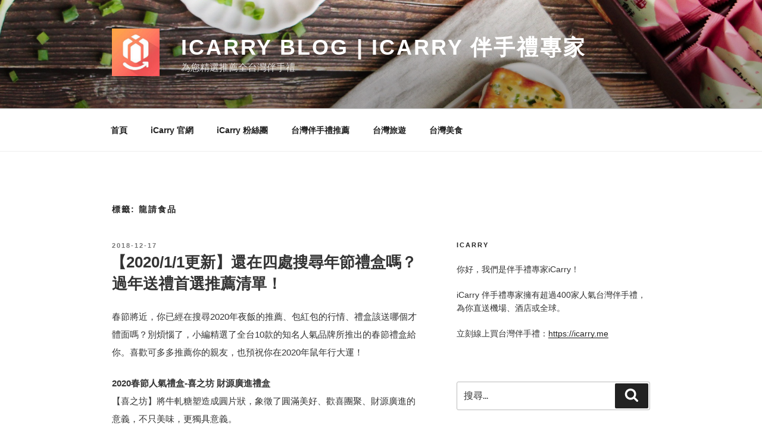

--- FILE ---
content_type: text/html; charset=utf-8
request_url: https://blog.icarry.me/tag/%E9%BE%8D%E8%AB%8B%E9%A3%9F%E5%93%81/
body_size: 37993
content:
<!DOCTYPE html>
<html lang="zh-TW" class="no-js svg  background-fixed" data-amp-auto-lightbox-disable transformed="self;v=1" i-amphtml-layout="" i-amphtml-no-boilerplate="" i-amphtml-binding>
<head><meta charset="UTF-8"><meta name="viewport" content="width=device-width"><link rel="preconnect" href="https://cdn.ampproject.org"><style amp-runtime="" i-amphtml-version="012512221826001">html{overflow-x:hidden!important}html.i-amphtml-fie{height:100%!important;width:100%!important}html:not([amp4ads]),html:not([amp4ads]) body{height:auto!important}html:not([amp4ads]) body{margin:0!important}body{-webkit-text-size-adjust:100%;-moz-text-size-adjust:100%;-ms-text-size-adjust:100%;text-size-adjust:100%}html.i-amphtml-singledoc.i-amphtml-embedded{-ms-touch-action:pan-y pinch-zoom;touch-action:pan-y pinch-zoom}html.i-amphtml-fie>body,html.i-amphtml-singledoc>body{overflow:visible!important}html.i-amphtml-fie:not(.i-amphtml-inabox)>body,html.i-amphtml-singledoc:not(.i-amphtml-inabox)>body{position:relative!important}html.i-amphtml-ios-embed-legacy>body{overflow-x:hidden!important;overflow-y:auto!important;position:absolute!important}html.i-amphtml-ios-embed{overflow-y:auto!important;position:static}#i-amphtml-wrapper{overflow-x:hidden!important;overflow-y:auto!important;position:absolute!important;top:0!important;left:0!important;right:0!important;bottom:0!important;margin:0!important;display:block!important}html.i-amphtml-ios-embed.i-amphtml-ios-overscroll,html.i-amphtml-ios-embed.i-amphtml-ios-overscroll>#i-amphtml-wrapper{-webkit-overflow-scrolling:touch!important}#i-amphtml-wrapper>body{position:relative!important;border-top:1px solid transparent!important}#i-amphtml-wrapper+body{visibility:visible}#i-amphtml-wrapper+body .i-amphtml-lightbox-element,#i-amphtml-wrapper+body[i-amphtml-lightbox]{visibility:hidden}#i-amphtml-wrapper+body[i-amphtml-lightbox] .i-amphtml-lightbox-element{visibility:visible}#i-amphtml-wrapper.i-amphtml-scroll-disabled,.i-amphtml-scroll-disabled{overflow-x:hidden!important;overflow-y:hidden!important}amp-instagram{padding:54px 0px 0px!important;background-color:#fff}amp-iframe iframe{box-sizing:border-box!important}[amp-access][amp-access-hide]{display:none}[subscriptions-dialog],body:not(.i-amphtml-subs-ready) [subscriptions-action],body:not(.i-amphtml-subs-ready) [subscriptions-section]{display:none!important}amp-experiment,amp-live-list>[update]{display:none}amp-list[resizable-children]>.i-amphtml-loading-container.amp-hidden{display:none!important}amp-list [fetch-error],amp-list[load-more] [load-more-button],amp-list[load-more] [load-more-end],amp-list[load-more] [load-more-failed],amp-list[load-more] [load-more-loading]{display:none}amp-list[diffable] div[role=list]{display:block}amp-story-page,amp-story[standalone]{min-height:1px!important;display:block!important;height:100%!important;margin:0!important;padding:0!important;overflow:hidden!important;width:100%!important}amp-story[standalone]{background-color:#000!important;position:relative!important}amp-story-page{background-color:#757575}amp-story .amp-active>div,amp-story .i-amphtml-loader-background{display:none!important}amp-story-page:not(:first-of-type):not([distance]):not([active]){transform:translateY(1000vh)!important}amp-autocomplete{position:relative!important;display:inline-block!important}amp-autocomplete>input,amp-autocomplete>textarea{padding:0.5rem;border:1px solid rgba(0,0,0,.33)}.i-amphtml-autocomplete-results,amp-autocomplete>input,amp-autocomplete>textarea{font-size:1rem;line-height:1.5rem}[amp-fx^=fly-in]{visibility:hidden}amp-script[nodom],amp-script[sandboxed]{position:fixed!important;top:0!important;width:1px!important;height:1px!important;overflow:hidden!important;visibility:hidden}
/*# sourceURL=/css/ampdoc.css*/[hidden]{display:none!important}.i-amphtml-element{display:inline-block}.i-amphtml-blurry-placeholder{transition:opacity 0.3s cubic-bezier(0.0,0.0,0.2,1)!important;pointer-events:none}[layout=nodisplay]:not(.i-amphtml-element){display:none!important}.i-amphtml-layout-fixed,[layout=fixed][width][height]:not(.i-amphtml-layout-fixed){display:inline-block;position:relative}.i-amphtml-layout-responsive,[layout=responsive][width][height]:not(.i-amphtml-layout-responsive),[width][height][heights]:not([layout]):not(.i-amphtml-layout-responsive),[width][height][sizes]:not(img):not([layout]):not(.i-amphtml-layout-responsive){display:block;position:relative}.i-amphtml-layout-intrinsic,[layout=intrinsic][width][height]:not(.i-amphtml-layout-intrinsic){display:inline-block;position:relative;max-width:100%}.i-amphtml-layout-intrinsic .i-amphtml-sizer{max-width:100%}.i-amphtml-intrinsic-sizer{max-width:100%;display:block!important}.i-amphtml-layout-container,.i-amphtml-layout-fixed-height,[layout=container],[layout=fixed-height][height]:not(.i-amphtml-layout-fixed-height){display:block;position:relative}.i-amphtml-layout-fill,.i-amphtml-layout-fill.i-amphtml-notbuilt,[layout=fill]:not(.i-amphtml-layout-fill),body noscript>*{display:block;overflow:hidden!important;position:absolute;top:0;left:0;bottom:0;right:0}body noscript>*{position:absolute!important;width:100%;height:100%;z-index:2}body noscript{display:inline!important}.i-amphtml-layout-flex-item,[layout=flex-item]:not(.i-amphtml-layout-flex-item){display:block;position:relative;-ms-flex:1 1 auto;flex:1 1 auto}.i-amphtml-layout-fluid{position:relative}.i-amphtml-layout-size-defined{overflow:hidden!important}.i-amphtml-layout-awaiting-size{position:absolute!important;top:auto!important;bottom:auto!important}i-amphtml-sizer{display:block!important}@supports (aspect-ratio:1/1){i-amphtml-sizer.i-amphtml-disable-ar{display:none!important}}.i-amphtml-blurry-placeholder,.i-amphtml-fill-content{display:block;height:0;max-height:100%;max-width:100%;min-height:100%;min-width:100%;width:0;margin:auto}.i-amphtml-layout-size-defined .i-amphtml-fill-content{position:absolute;top:0;left:0;bottom:0;right:0}.i-amphtml-replaced-content,.i-amphtml-screen-reader{padding:0!important;border:none!important}.i-amphtml-screen-reader{position:fixed!important;top:0px!important;left:0px!important;width:4px!important;height:4px!important;opacity:0!important;overflow:hidden!important;margin:0!important;display:block!important;visibility:visible!important}.i-amphtml-screen-reader~.i-amphtml-screen-reader{left:8px!important}.i-amphtml-screen-reader~.i-amphtml-screen-reader~.i-amphtml-screen-reader{left:12px!important}.i-amphtml-screen-reader~.i-amphtml-screen-reader~.i-amphtml-screen-reader~.i-amphtml-screen-reader{left:16px!important}.i-amphtml-unresolved{position:relative;overflow:hidden!important}.i-amphtml-select-disabled{-webkit-user-select:none!important;-ms-user-select:none!important;user-select:none!important}.i-amphtml-notbuilt,[layout]:not(.i-amphtml-element),[width][height][heights]:not([layout]):not(.i-amphtml-element),[width][height][sizes]:not(img):not([layout]):not(.i-amphtml-element){position:relative;overflow:hidden!important;color:transparent!important}.i-amphtml-notbuilt:not(.i-amphtml-layout-container)>*,[layout]:not([layout=container]):not(.i-amphtml-element)>*,[width][height][heights]:not([layout]):not(.i-amphtml-element)>*,[width][height][sizes]:not([layout]):not(.i-amphtml-element)>*{display:none}amp-img:not(.i-amphtml-element)[i-amphtml-ssr]>img.i-amphtml-fill-content{display:block}.i-amphtml-notbuilt:not(.i-amphtml-layout-container),[layout]:not([layout=container]):not(.i-amphtml-element),[width][height][heights]:not([layout]):not(.i-amphtml-element),[width][height][sizes]:not(img):not([layout]):not(.i-amphtml-element){color:transparent!important;line-height:0!important}.i-amphtml-ghost{visibility:hidden!important}.i-amphtml-element>[placeholder],[layout]:not(.i-amphtml-element)>[placeholder],[width][height][heights]:not([layout]):not(.i-amphtml-element)>[placeholder],[width][height][sizes]:not([layout]):not(.i-amphtml-element)>[placeholder]{display:block;line-height:normal}.i-amphtml-element>[placeholder].amp-hidden,.i-amphtml-element>[placeholder].hidden{visibility:hidden}.i-amphtml-element:not(.amp-notsupported)>[fallback],.i-amphtml-layout-container>[placeholder].amp-hidden,.i-amphtml-layout-container>[placeholder].hidden{display:none}.i-amphtml-layout-size-defined>[fallback],.i-amphtml-layout-size-defined>[placeholder]{position:absolute!important;top:0!important;left:0!important;right:0!important;bottom:0!important;z-index:1}amp-img[i-amphtml-ssr]:not(.i-amphtml-element)>[placeholder]{z-index:auto}.i-amphtml-notbuilt>[placeholder]{display:block!important}.i-amphtml-hidden-by-media-query{display:none!important}.i-amphtml-element-error{background:red!important;color:#fff!important;position:relative!important}.i-amphtml-element-error:before{content:attr(error-message)}i-amp-scroll-container,i-amphtml-scroll-container{position:absolute;top:0;left:0;right:0;bottom:0;display:block}i-amp-scroll-container.amp-active,i-amphtml-scroll-container.amp-active{overflow:auto;-webkit-overflow-scrolling:touch}.i-amphtml-loading-container{display:block!important;pointer-events:none;z-index:1}.i-amphtml-notbuilt>.i-amphtml-loading-container{display:block!important}.i-amphtml-loading-container.amp-hidden{visibility:hidden}.i-amphtml-element>[overflow]{cursor:pointer;position:relative;z-index:2;visibility:hidden;display:initial;line-height:normal}.i-amphtml-layout-size-defined>[overflow]{position:absolute}.i-amphtml-element>[overflow].amp-visible{visibility:visible}template{display:none!important}.amp-border-box,.amp-border-box *,.amp-border-box :after,.amp-border-box :before{box-sizing:border-box}amp-pixel{display:none!important}amp-analytics,amp-auto-ads,amp-story-auto-ads{position:fixed!important;top:0!important;width:1px!important;height:1px!important;overflow:hidden!important;visibility:hidden}amp-story{visibility:hidden!important}html.i-amphtml-fie>amp-analytics{position:initial!important}[visible-when-invalid]:not(.visible),form [submit-error],form [submit-success],form [submitting]{display:none}amp-accordion{display:block!important}@media (min-width:1px){:where(amp-accordion>section)>:first-child{margin:0;background-color:#efefef;padding-right:20px;border:1px solid #dfdfdf}:where(amp-accordion>section)>:last-child{margin:0}}amp-accordion>section{float:none!important}amp-accordion>section>*{float:none!important;display:block!important;overflow:hidden!important;position:relative!important}amp-accordion,amp-accordion>section{margin:0}amp-accordion:not(.i-amphtml-built)>section>:last-child{display:none!important}amp-accordion:not(.i-amphtml-built)>section[expanded]>:last-child{display:block!important}
/*# sourceURL=/css/ampshared.css*/</style><meta name="robots" content="index, follow, max-image-preview:large, max-snippet:-1, max-video-preview:-1"><meta property="og:locale" content="zh_TW"><meta property="og:type" content="article"><meta property="og:title" content="龍請食品 Archives - iCarry Blog | iCarry 伴手禮專家"><meta property="og:url" content="https://blog.icarry.me/tag/龍請食品/"><meta property="og:site_name" content="iCarry Blog | iCarry 伴手禮專家"><meta name="twitter:card" content="summary_large_image"><meta name="generator" content="WordPress 6.9"><meta name="generator" content="AMP Plugin v2.5.5; mode=standard; sandboxing-level=1:1"><script async="" src="https://cdn.ampproject.org/v0.mjs" type="module" crossorigin="anonymous"></script><script async nomodule src="https://cdn.ampproject.org/v0.js" crossorigin="anonymous"></script><script src="https://cdn.ampproject.org/v0/amp-animation-0.1.mjs" async="" custom-element="amp-animation" type="module" crossorigin="anonymous"></script><script async nomodule src="https://cdn.ampproject.org/v0/amp-animation-0.1.js" crossorigin="anonymous" custom-element="amp-animation"></script><script src="https://cdn.ampproject.org/v0/amp-bind-0.1.mjs" async="" custom-element="amp-bind" type="module" crossorigin="anonymous"></script><script async nomodule src="https://cdn.ampproject.org/v0/amp-bind-0.1.js" crossorigin="anonymous" custom-element="amp-bind"></script><script src="https://cdn.ampproject.org/v0/amp-form-0.1.mjs" async="" custom-element="amp-form" type="module" crossorigin="anonymous"></script><script async nomodule src="https://cdn.ampproject.org/v0/amp-form-0.1.js" crossorigin="anonymous" custom-element="amp-form"></script><script src="https://cdn.ampproject.org/v0/amp-position-observer-0.1.mjs" async="" custom-element="amp-position-observer" type="module" crossorigin="anonymous"></script><script async nomodule src="https://cdn.ampproject.org/v0/amp-position-observer-0.1.js" crossorigin="anonymous" custom-element="amp-position-observer"></script><style amp-custom="">img:is([sizes=auto i],[sizes^="auto," i]){contain-intrinsic-size:3000px 1500px}:root{--wp-block-synced-color:#7a00df;--wp-block-synced-color--rgb:122,0,223;--wp-bound-block-color:var(--wp-block-synced-color);--wp-editor-canvas-background:#ddd;--wp-admin-theme-color:#007cba;--wp-admin-theme-color--rgb:0,124,186;--wp-admin-theme-color-darker-10:#006ba1;--wp-admin-theme-color-darker-10--rgb:0,107,160.5;--wp-admin-theme-color-darker-20:#005a87;--wp-admin-theme-color-darker-20--rgb:0,90,135;--wp-admin-border-width-focus:2px}@media (min-resolution:192dpi){:root{--wp-admin-border-width-focus:1.5px}}:root{--wp--preset--font-size--normal:16px;--wp--preset--font-size--huge:42px}.screen-reader-text{border:0;clip-path:inset(50%);height:1px;margin:-1px;overflow:hidden;padding:0;position:absolute;width:1px}.screen-reader-text:not(#_#_#_#_#_#_#_){word-wrap:normal}.screen-reader-text:focus{background-color:#ddd;clip-path:none;color:#444;display:block;font-size:1em;height:auto;left:5px;line-height:normal;padding:15px 23px 14px;text-decoration:none;top:5px;width:auto;z-index:100000}html :where(.has-border-color){border-style:solid}html :where([data-amp-original-style*=border-top-color]){border-top-style:solid}html :where([data-amp-original-style*=border-right-color]){border-right-style:solid}html :where([data-amp-original-style*=border-bottom-color]){border-bottom-style:solid}html :where([data-amp-original-style*=border-left-color]){border-left-style:solid}html :where([data-amp-original-style*=border-width]){border-style:solid}html :where([data-amp-original-style*=border-top-width]){border-top-style:solid}html :where([data-amp-original-style*=border-right-width]){border-right-style:solid}html :where([data-amp-original-style*=border-bottom-width]){border-bottom-style:solid}html :where([data-amp-original-style*=border-left-width]){border-left-style:solid}html :where(img[class*=wp-image-]){height:auto;max-width:100%}:where(figure){margin:0 0 1em}html :where(.is-position-sticky){--wp-admin--admin-bar--position-offset:var(--wp-admin--admin-bar--height,0px)}@media screen and (max-width:600px){html :where(.is-position-sticky){--wp-admin--admin-bar--position-offset:0px}}:root{--wp--preset--aspect-ratio--square:1;--wp--preset--aspect-ratio--4-3:4/3;--wp--preset--aspect-ratio--3-4:3/4;--wp--preset--aspect-ratio--3-2:3/2;--wp--preset--aspect-ratio--2-3:2/3;--wp--preset--aspect-ratio--16-9:16/9;--wp--preset--aspect-ratio--9-16:9/16;--wp--preset--color--black:#000;--wp--preset--color--cyan-bluish-gray:#abb8c3;--wp--preset--color--white:#fff;--wp--preset--color--pale-pink:#f78da7;--wp--preset--color--vivid-red:#cf2e2e;--wp--preset--color--luminous-vivid-orange:#ff6900;--wp--preset--color--luminous-vivid-amber:#fcb900;--wp--preset--color--light-green-cyan:#7bdcb5;--wp--preset--color--vivid-green-cyan:#00d084;--wp--preset--color--pale-cyan-blue:#8ed1fc;--wp--preset--color--vivid-cyan-blue:#0693e3;--wp--preset--color--vivid-purple:#9b51e0;--wp--preset--gradient--vivid-cyan-blue-to-vivid-purple:linear-gradient(135deg,#0693e3 0%,#9b51e0 100%);--wp--preset--gradient--light-green-cyan-to-vivid-green-cyan:linear-gradient(135deg,#7adcb4 0%,#00d082 100%);--wp--preset--gradient--luminous-vivid-amber-to-luminous-vivid-orange:linear-gradient(135deg,#fcb900 0%,#ff6900 100%);--wp--preset--gradient--luminous-vivid-orange-to-vivid-red:linear-gradient(135deg,#ff6900 0%,#cf2e2e 100%);--wp--preset--gradient--very-light-gray-to-cyan-bluish-gray:linear-gradient(135deg,#eee 0%,#a9b8c3 100%);--wp--preset--gradient--cool-to-warm-spectrum:linear-gradient(135deg,#4aeadc 0%,#9778d1 20%,#cf2aba 40%,#ee2c82 60%,#fb6962 80%,#fef84c 100%);--wp--preset--gradient--blush-light-purple:linear-gradient(135deg,#ffceec 0%,#9896f0 100%);--wp--preset--gradient--blush-bordeaux:linear-gradient(135deg,#fecda5 0%,#fe2d2d 50%,#6b003e 100%);--wp--preset--gradient--luminous-dusk:linear-gradient(135deg,#ffcb70 0%,#c751c0 50%,#4158d0 100%);--wp--preset--gradient--pale-ocean:linear-gradient(135deg,#fff5cb 0%,#b6e3d4 50%,#33a7b5 100%);--wp--preset--gradient--electric-grass:linear-gradient(135deg,#caf880 0%,#71ce7e 100%);--wp--preset--gradient--midnight:linear-gradient(135deg,#020381 0%,#2874fc 100%);--wp--preset--font-size--small:13px;--wp--preset--font-size--medium:20px;--wp--preset--font-size--large:36px;--wp--preset--font-size--x-large:42px;--wp--preset--spacing--20:.44rem;--wp--preset--spacing--30:.67rem;--wp--preset--spacing--40:1rem;--wp--preset--spacing--50:1.5rem;--wp--preset--spacing--60:2.25rem;--wp--preset--spacing--70:3.38rem;--wp--preset--spacing--80:5.06rem;--wp--preset--shadow--natural:6px 6px 9px rgba(0,0,0,.2);--wp--preset--shadow--deep:12px 12px 50px rgba(0,0,0,.4);--wp--preset--shadow--sharp:6px 6px 0px rgba(0,0,0,.2);--wp--preset--shadow--outlined:6px 6px 0px -3px #fff,6px 6px #000;--wp--preset--shadow--crisp:6px 6px 0px #000}:where(.is-layout-flex){gap:.5em}:where(.is-layout-grid){gap:.5em}:where(.wp-block-columns.is-layout-flex){gap:2em}:where(.wp-block-columns.is-layout-grid){gap:2em}:where(.wp-block-post-template.is-layout-flex){gap:1.25em}:where(.wp-block-post-template.is-layout-grid){gap:1.25em}@font-face{font-family:"Libre Franklin";font-style:normal;font-display:fallback;font-weight:300;src:url("https://blog.icarry.me/wp-content/themes/twentyseventeen/assets/fonts/libre-franklin/libre-franklin-vietnamese-300-normal.woff2?ver=13") format("woff2"),url("https://blog.icarry.me/wp-content/themes/twentyseventeen/assets/fonts/libre-franklin/libre-franklin-all-300-normal.woff?ver=13") format("woff");unicode-range:U+0102-0103,U+0110-0111,U+0128-0129,U+0168-0169,U+01A0-01A1,U+01AF-01B0,U+1EA0-1EF9,U+20AB}@font-face{font-family:"Libre Franklin";font-style:normal;font-display:fallback;font-weight:300;src:url("https://blog.icarry.me/wp-content/themes/twentyseventeen/assets/fonts/libre-franklin/libre-franklin-latin-ext-300-normal.woff2?ver=13") format("woff2"),url("https://blog.icarry.me/wp-content/themes/twentyseventeen/assets/fonts/libre-franklin/libre-franklin-all-300-normal.woff?ver=13") format("woff");unicode-range:U+0100-024F,U+0259,U+1E00-1EFF,U+2020,U+20A0-20AB,U+20AD-20CF,U+2113,U+2C60-2C7F,U+A720-A7FF}@font-face{font-family:"Libre Franklin";font-style:normal;font-display:fallback;font-weight:300;src:url("https://blog.icarry.me/wp-content/themes/twentyseventeen/assets/fonts/libre-franklin/libre-franklin-latin-300-normal.woff2?ver=13") format("woff2"),url("https://blog.icarry.me/wp-content/themes/twentyseventeen/assets/fonts/libre-franklin/libre-franklin-all-300-normal.woff?ver=13") format("woff");unicode-range:U+0000-00FF,U+0131,U+0152-0153,U+02BB-02BC,U+02C6,U+02DA,U+02DC,U+2000-206F,U+2074,U+20AC,U+2122,U+2191,U+2193,U+2212,U+2215,U+FEFF,U+FFFD}@font-face{font-family:"Libre Franklin";font-style:italic;font-display:fallback;font-weight:300;src:url("https://blog.icarry.me/wp-content/themes/twentyseventeen/assets/fonts/libre-franklin/libre-franklin-vietnamese-300-italic.woff2?ver=13") format("woff2"),url("https://blog.icarry.me/wp-content/themes/twentyseventeen/assets/fonts/libre-franklin/libre-franklin-all-300-italic.woff?ver=13") format("woff");unicode-range:U+0102-0103,U+0110-0111,U+0128-0129,U+0168-0169,U+01A0-01A1,U+01AF-01B0,U+1EA0-1EF9,U+20AB}@font-face{font-family:"Libre Franklin";font-style:italic;font-display:fallback;font-weight:300;src:url("https://blog.icarry.me/wp-content/themes/twentyseventeen/assets/fonts/libre-franklin/libre-franklin-latin-ext-300-italic.woff2?ver=13") format("woff2"),url("https://blog.icarry.me/wp-content/themes/twentyseventeen/assets/fonts/libre-franklin/libre-franklin-all-300-italic.woff?ver=13") format("woff");unicode-range:U+0100-024F,U+0259,U+1E00-1EFF,U+2020,U+20A0-20AB,U+20AD-20CF,U+2113,U+2C60-2C7F,U+A720-A7FF}@font-face{font-family:"Libre Franklin";font-style:italic;font-display:fallback;font-weight:300;src:url("https://blog.icarry.me/wp-content/themes/twentyseventeen/assets/fonts/libre-franklin/libre-franklin-latin-300-italic.woff2?ver=13") format("woff2"),url("https://blog.icarry.me/wp-content/themes/twentyseventeen/assets/fonts/libre-franklin/libre-franklin-all-300-italic.woff?ver=13") format("woff");unicode-range:U+0000-00FF,U+0131,U+0152-0153,U+02BB-02BC,U+02C6,U+02DA,U+02DC,U+2000-206F,U+2074,U+20AC,U+2122,U+2191,U+2193,U+2212,U+2215,U+FEFF,U+FFFD}@font-face{font-family:"Libre Franklin";font-style:normal;font-display:fallback;font-weight:400;src:url("https://blog.icarry.me/wp-content/themes/twentyseventeen/assets/fonts/libre-franklin/libre-franklin-vietnamese-400-normal.woff2?ver=13") format("woff2"),url("https://blog.icarry.me/wp-content/themes/twentyseventeen/assets/fonts/libre-franklin/libre-franklin-all-400-normal.woff?ver=13") format("woff");unicode-range:U+0102-0103,U+0110-0111,U+0128-0129,U+0168-0169,U+01A0-01A1,U+01AF-01B0,U+1EA0-1EF9,U+20AB}@font-face{font-family:"Libre Franklin";font-style:normal;font-display:fallback;font-weight:400;src:url("https://blog.icarry.me/wp-content/themes/twentyseventeen/assets/fonts/libre-franklin/libre-franklin-latin-ext-400-normal.woff2?ver=13") format("woff2"),url("https://blog.icarry.me/wp-content/themes/twentyseventeen/assets/fonts/libre-franklin/libre-franklin-all-400-normal.woff?ver=13") format("woff");unicode-range:U+0100-024F,U+0259,U+1E00-1EFF,U+2020,U+20A0-20AB,U+20AD-20CF,U+2113,U+2C60-2C7F,U+A720-A7FF}@font-face{font-family:"Libre Franklin";font-style:normal;font-display:fallback;font-weight:400;src:url("https://blog.icarry.me/wp-content/themes/twentyseventeen/assets/fonts/libre-franklin/libre-franklin-latin-400-normal.woff2?ver=13") format("woff2"),url("https://blog.icarry.me/wp-content/themes/twentyseventeen/assets/fonts/libre-franklin/libre-franklin-all-400-normal.woff?ver=13") format("woff");unicode-range:U+0000-00FF,U+0131,U+0152-0153,U+02BB-02BC,U+02C6,U+02DA,U+02DC,U+2000-206F,U+2074,U+20AC,U+2122,U+2191,U+2193,U+2212,U+2215,U+FEFF,U+FFFD}@font-face{font-family:"Libre Franklin";font-style:italic;font-display:fallback;font-weight:400;src:url("https://blog.icarry.me/wp-content/themes/twentyseventeen/assets/fonts/libre-franklin/libre-franklin-vietnamese-400-italic.woff2?ver=13") format("woff2"),url("https://blog.icarry.me/wp-content/themes/twentyseventeen/assets/fonts/libre-franklin/libre-franklin-all-400-italic.woff?ver=13") format("woff");unicode-range:U+0102-0103,U+0110-0111,U+0128-0129,U+0168-0169,U+01A0-01A1,U+01AF-01B0,U+1EA0-1EF9,U+20AB}@font-face{font-family:"Libre Franklin";font-style:italic;font-display:fallback;font-weight:400;src:url("https://blog.icarry.me/wp-content/themes/twentyseventeen/assets/fonts/libre-franklin/libre-franklin-latin-ext-400-italic.woff2?ver=13") format("woff2"),url("https://blog.icarry.me/wp-content/themes/twentyseventeen/assets/fonts/libre-franklin/libre-franklin-all-400-italic.woff?ver=13") format("woff");unicode-range:U+0100-024F,U+0259,U+1E00-1EFF,U+2020,U+20A0-20AB,U+20AD-20CF,U+2113,U+2C60-2C7F,U+A720-A7FF}@font-face{font-family:"Libre Franklin";font-style:italic;font-display:fallback;font-weight:400;src:url("https://blog.icarry.me/wp-content/themes/twentyseventeen/assets/fonts/libre-franklin/libre-franklin-latin-400-italic.woff2?ver=13") format("woff2"),url("https://blog.icarry.me/wp-content/themes/twentyseventeen/assets/fonts/libre-franklin/libre-franklin-all-400-italic.woff?ver=13") format("woff");unicode-range:U+0000-00FF,U+0131,U+0152-0153,U+02BB-02BC,U+02C6,U+02DA,U+02DC,U+2000-206F,U+2074,U+20AC,U+2122,U+2191,U+2193,U+2212,U+2215,U+FEFF,U+FFFD}@font-face{font-family:"Libre Franklin";font-style:normal;font-display:fallback;font-weight:600;src:url("https://blog.icarry.me/wp-content/themes/twentyseventeen/assets/fonts/libre-franklin/libre-franklin-vietnamese-600-normal.woff2?ver=13") format("woff2"),url("https://blog.icarry.me/wp-content/themes/twentyseventeen/assets/fonts/libre-franklin/libre-franklin-all-600-normal.woff?ver=13") format("woff");unicode-range:U+0102-0103,U+0110-0111,U+0128-0129,U+0168-0169,U+01A0-01A1,U+01AF-01B0,U+1EA0-1EF9,U+20AB}@font-face{font-family:"Libre Franklin";font-style:normal;font-display:fallback;font-weight:600;src:url("https://blog.icarry.me/wp-content/themes/twentyseventeen/assets/fonts/libre-franklin/libre-franklin-latin-ext-600-normal.woff2?ver=13") format("woff2"),url("https://blog.icarry.me/wp-content/themes/twentyseventeen/assets/fonts/libre-franklin/libre-franklin-all-600-normal.woff?ver=13") format("woff");unicode-range:U+0100-024F,U+0259,U+1E00-1EFF,U+2020,U+20A0-20AB,U+20AD-20CF,U+2113,U+2C60-2C7F,U+A720-A7FF}@font-face{font-family:"Libre Franklin";font-style:normal;font-display:fallback;font-weight:600;src:url("https://blog.icarry.me/wp-content/themes/twentyseventeen/assets/fonts/libre-franklin/libre-franklin-latin-600-normal.woff2?ver=13") format("woff2"),url("https://blog.icarry.me/wp-content/themes/twentyseventeen/assets/fonts/libre-franklin/libre-franklin-all-600-normal.woff?ver=13") format("woff");unicode-range:U+0000-00FF,U+0131,U+0152-0153,U+02BB-02BC,U+02C6,U+02DA,U+02DC,U+2000-206F,U+2074,U+20AC,U+2122,U+2191,U+2193,U+2212,U+2215,U+FEFF,U+FFFD}@font-face{font-family:"Libre Franklin";font-style:italic;font-display:fallback;font-weight:600;src:url("https://blog.icarry.me/wp-content/themes/twentyseventeen/assets/fonts/libre-franklin/libre-franklin-vietnamese-600-italic.woff2?ver=13") format("woff2"),url("https://blog.icarry.me/wp-content/themes/twentyseventeen/assets/fonts/libre-franklin/libre-franklin-all-600-italic.woff?ver=13") format("woff");unicode-range:U+0102-0103,U+0110-0111,U+0128-0129,U+0168-0169,U+01A0-01A1,U+01AF-01B0,U+1EA0-1EF9,U+20AB}@font-face{font-family:"Libre Franklin";font-style:italic;font-display:fallback;font-weight:600;src:url("https://blog.icarry.me/wp-content/themes/twentyseventeen/assets/fonts/libre-franklin/libre-franklin-latin-ext-600-italic.woff2?ver=13") format("woff2"),url("https://blog.icarry.me/wp-content/themes/twentyseventeen/assets/fonts/libre-franklin/libre-franklin-all-600-italic.woff?ver=13") format("woff");unicode-range:U+0100-024F,U+0259,U+1E00-1EFF,U+2020,U+20A0-20AB,U+20AD-20CF,U+2113,U+2C60-2C7F,U+A720-A7FF}@font-face{font-family:"Libre Franklin";font-style:italic;font-display:fallback;font-weight:600;src:url("https://blog.icarry.me/wp-content/themes/twentyseventeen/assets/fonts/libre-franklin/libre-franklin-latin-600-italic.woff2?ver=13") format("woff2"),url("https://blog.icarry.me/wp-content/themes/twentyseventeen/assets/fonts/libre-franklin/libre-franklin-all-600-italic.woff?ver=13") format("woff");unicode-range:U+0000-00FF,U+0131,U+0152-0153,U+02BB-02BC,U+02C6,U+02DA,U+02DC,U+2000-206F,U+2074,U+20AC,U+2122,U+2191,U+2193,U+2212,U+2215,U+FEFF,U+FFFD}@font-face{font-family:"Libre Franklin";font-style:normal;font-display:fallback;font-weight:800;src:url("https://blog.icarry.me/wp-content/themes/twentyseventeen/assets/fonts/libre-franklin/libre-franklin-vietnamese-800-normal.woff2?ver=13") format("woff2"),url("https://blog.icarry.me/wp-content/themes/twentyseventeen/assets/fonts/libre-franklin/libre-franklin-all-800-normal.woff?ver=13") format("woff");unicode-range:U+0102-0103,U+0110-0111,U+0128-0129,U+0168-0169,U+01A0-01A1,U+01AF-01B0,U+1EA0-1EF9,U+20AB}@font-face{font-family:"Libre Franklin";font-style:normal;font-display:fallback;font-weight:800;src:url("https://blog.icarry.me/wp-content/themes/twentyseventeen/assets/fonts/libre-franklin/libre-franklin-latin-ext-800-normal.woff2?ver=13") format("woff2"),url("https://blog.icarry.me/wp-content/themes/twentyseventeen/assets/fonts/libre-franklin/libre-franklin-all-800-normal.woff?ver=13") format("woff");unicode-range:U+0100-024F,U+0259,U+1E00-1EFF,U+2020,U+20A0-20AB,U+20AD-20CF,U+2113,U+2C60-2C7F,U+A720-A7FF}@font-face{font-family:"Libre Franklin";font-style:normal;font-display:fallback;font-weight:800;src:url("https://blog.icarry.me/wp-content/themes/twentyseventeen/assets/fonts/libre-franklin/libre-franklin-latin-800-normal.woff2?ver=13") format("woff2"),url("https://blog.icarry.me/wp-content/themes/twentyseventeen/assets/fonts/libre-franklin/libre-franklin-all-800-normal.woff?ver=13") format("woff");unicode-range:U+0000-00FF,U+0131,U+0152-0153,U+02BB-02BC,U+02C6,U+02DA,U+02DC,U+2000-206F,U+2074,U+20AC,U+2122,U+2191,U+2193,U+2212,U+2215,U+FEFF,U+FFFD}@font-face{font-family:"Libre Franklin";font-style:italic;font-display:fallback;font-weight:800;src:url("https://blog.icarry.me/wp-content/themes/twentyseventeen/assets/fonts/libre-franklin/libre-franklin-vietnamese-800-italic.woff2?ver=13") format("woff2"),url("https://blog.icarry.me/wp-content/themes/twentyseventeen/assets/fonts/libre-franklin/libre-franklin-all-800-italic.woff?ver=13") format("woff");unicode-range:U+0102-0103,U+0110-0111,U+0128-0129,U+0168-0169,U+01A0-01A1,U+01AF-01B0,U+1EA0-1EF9,U+20AB}@font-face{font-family:"Libre Franklin";font-style:italic;font-display:fallback;font-weight:800;src:url("https://blog.icarry.me/wp-content/themes/twentyseventeen/assets/fonts/libre-franklin/libre-franklin-latin-ext-800-italic.woff2?ver=13") format("woff2"),url("https://blog.icarry.me/wp-content/themes/twentyseventeen/assets/fonts/libre-franklin/libre-franklin-all-800-italic.woff?ver=13") format("woff");unicode-range:U+0100-024F,U+0259,U+1E00-1EFF,U+2020,U+20A0-20AB,U+20AD-20CF,U+2113,U+2C60-2C7F,U+A720-A7FF}@font-face{font-family:"Libre Franklin";font-style:italic;font-display:fallback;font-weight:800;src:url("https://blog.icarry.me/wp-content/themes/twentyseventeen/assets/fonts/libre-franklin/libre-franklin-latin-800-italic.woff2?ver=13") format("woff2"),url("https://blog.icarry.me/wp-content/themes/twentyseventeen/assets/fonts/libre-franklin/libre-franklin-all-800-italic.woff?ver=13") format("woff");unicode-range:U+0000-00FF,U+0131,U+0152-0153,U+02BB-02BC,U+02C6,U+02DA,U+02DC,U+2000-206F,U+2074,U+20AC,U+2122,U+2191,U+2193,U+2212,U+2215,U+FEFF,U+FFFD}html{font-family:sans-serif;line-height:1.15;-ms-text-size-adjust:100%;-webkit-text-size-adjust:100%}body{margin:0}article,aside,footer,header,nav,section{display:block}h1{font-size:2em;margin:.67em 0}main{display:block}a{background-color:transparent;-webkit-text-decoration-skip:objects}a:active,a:hover{outline-width:0}strong{font-weight:inherit}strong{font-weight:700}img{border-style:none}svg:not(:root){overflow:hidden}button,input,select{font-family:sans-serif;font-size:100%;line-height:1.15;margin:0}button,input{overflow:visible}button,select{text-transform:none}button,html [type="button"],[type="reset"],[type="submit"]{-webkit-appearance:button}button::-moz-focus-inner,[type="button"]::-moz-focus-inner,[type="reset"]::-moz-focus-inner,[type="submit"]::-moz-focus-inner{border-style:none;padding:0}button:-moz-focusring,[type="button"]:-moz-focusring,[type="reset"]:-moz-focusring,[type="submit"]:-moz-focusring{outline:1px dotted ButtonText}[type="checkbox"],[type="radio"]{-webkit-box-sizing:border-box;-moz-box-sizing:border-box;box-sizing:border-box;padding:0}[type="number"]::-webkit-inner-spin-button,[type="number"]::-webkit-outer-spin-button{height:auto}[type="search"]{-webkit-appearance:textfield;outline-offset:-2px}[type="search"]::-webkit-search-cancel-button,[type="search"]::-webkit-search-decoration{-webkit-appearance:none}::-webkit-file-upload-button{-webkit-appearance:button;font:inherit}[hidden]{display:none}.screen-reader-text{clip-path:inset(50%);height:1px;overflow:hidden;width:1px}.screen-reader-text:not(#_#_#_#_#_#_#_){position:absolute;word-wrap:normal}.screen-reader-text:focus{background-color:#f1f1f1;-webkit-border-radius:3px;border-radius:3px;-webkit-box-shadow:0 0 2px 2px rgba(0,0,0,.6);box-shadow:0 0 2px 2px rgba(0,0,0,.6);clip-path:none;color:#21759b;display:block;font-size:14px;font-size:.875rem;font-weight:700;height:auto;left:5px;line-height:normal;padding:15px 23px 14px;text-decoration:none;top:5px;width:auto;z-index:100000}.entry-content:before,.entry-content:after,.site-header:before,.site-header:after,.site-content:before,.site-content:after,.site-footer:before,.site-footer:after,.widget-area:before,.widget-area:after,.widget:before,.widget:after{content:"";display:table;table-layout:fixed}.entry-content:after,.site-header:after,.site-content:after,.site-footer:after,.widget-area:after,.widget:after{clear:both}body,button,input,select{color:#333;font-family:"Libre Franklin","Helvetica Neue",helvetica,arial,sans-serif;font-size:15px;font-size:.9375rem;font-weight:400;line-height:1.66}h1,h2,h5{clear:both;line-height:1.4;margin:0 0 .75em;padding:1.5em 0 0}h1:first-child,h2:first-child,h5:first-child{padding-top:0}h1{font-size:24px;font-size:1.5rem;font-weight:300}h2{color:#666;font-size:20px;font-size:1.25rem;font-weight:300}h5{color:#767676;font-size:13px;font-size:.8125rem;font-weight:800;letter-spacing:.15em;text-transform:uppercase}p{margin:0 0 1.5em;padding:0}:focus{outline:none}html[lang^="zh-"] body,html[lang^="zh-"] button,html[lang^="zh-"] input,html[lang^="zh-"] select{font-family:"PingFang TC","Helvetica Neue",Helvetica,STHeitiTC-Light,Arial,sans-serif}html[lang^="zh-"] h1,html[lang^="zh-"] h2,html[lang^="zh-"] h5{font-weight:700}html[lang^="zh-"] *:not(#_#_#_#_#_#_#_#_){letter-spacing:0}label{color:#333;display:block;font-weight:800;margin-bottom:.5em}input[type="text"],input[type="email"],input[type="url"],input[type="password"],input[type="search"],input[type="number"],input[type="tel"],input[type="range"],input[type="date"],input[type="month"],input[type="week"],input[type="time"],input[type="datetime"],input[type="datetime-local"],input[type="color"]{color:#666;background:#fff;background-image:-webkit-linear-gradient(rgba(255,255,255,0),rgba(255,255,255,0));border:1px solid #bbb;-webkit-border-radius:3px;border-radius:3px;display:block;padding:.7em;width:100%}input[type="text"]:focus,input[type="email"]:focus,input[type="url"]:focus,input[type="password"]:focus,input[type="search"]:focus,input[type="number"]:focus,input[type="tel"]:focus,input[type="range"]:focus,input[type="date"]:focus,input[type="month"]:focus,input[type="week"]:focus,input[type="time"]:focus,input[type="datetime"]:focus,input[type="datetime-local"]:focus,input[type="color"]:focus{color:#222;border-color:#333}select{border:1px solid #bbb;-webkit-border-radius:3px;border-radius:3px;height:3em;max-width:100%}input[type="radio"]:focus,input[type="checkbox"]:focus{outline:thin dotted #333}input[type="radio"],input[type="checkbox"]{margin-right:.5em}input[type="radio"] + label,input[type="checkbox"] + label{font-weight:400}button,input[type="button"],input[type="submit"]{background-color:#222;border:0;-webkit-border-radius:2px;border-radius:2px;-webkit-box-shadow:none;box-shadow:none;color:#fff;cursor:pointer;display:inline-block;font-size:14px;font-size:.875rem;font-weight:800;line-height:1;padding:1em 2em;text-shadow:none;-webkit-transition:background .2s;transition:background .2s}input + button,input + input[type="button"],input + input[type="submit"]{padding:.75em 2em}input[type="reset"]{background-color:#ddd;color:#222}:not( .mejs-button ) > button:hover,:not( .mejs-button ) > button:focus,input[type="button"]:hover,input[type="button"]:focus,input[type="submit"]:hover,input[type="submit"]:focus{background:#767676}input[type="reset"]:hover,input[type="reset"]:focus{background:#bbb}::-webkit-input-placeholder{color:#333;font-family:"Libre Franklin","Helvetica Neue",helvetica,arial,sans-serif}:-moz-placeholder{color:#333;font-family:"Libre Franklin","Helvetica Neue",helvetica,arial,sans-serif}::-moz-placeholder{color:#333;font-family:"Libre Franklin","Helvetica Neue",helvetica,arial,sans-serif;opacity:1}:-ms-input-placeholder{color:#333;font-family:"Libre Franklin","Helvetica Neue",helvetica,arial,sans-serif}ul{margin:0 0 1.5em;padding:0}ul{list-style:disc}li > ul{margin-bottom:0;margin-left:1.5em}a{color:#222;text-decoration:none}a:focus{outline:thin dotted}a:hover,a:active{color:#000;outline:0}.entry-content a,.widget a,.site-footer .widget-area a{-webkit-box-shadow:inset 0 -1px 0 rgba(15,15,15,1);box-shadow:inset 0 -1px 0 rgba(15,15,15,1);-webkit-transition:color 80ms ease-in,-webkit-box-shadow 130ms ease-in-out;transition:color 80ms ease-in,-webkit-box-shadow 130ms ease-in-out;transition:color 80ms ease-in,box-shadow 130ms ease-in-out;transition:color 80ms ease-in,box-shadow 130ms ease-in-out,-webkit-box-shadow 130ms ease-in-out}.entry-title a,.entry-meta a,.site-info a,.widget .widget-title a,.widget ul li a,.site-footer .widget-area ul li a{-webkit-box-shadow:inset 0 -1px 0 rgba(255,255,255,1);box-shadow:inset 0 -1px 0 rgba(255,255,255,1);text-decoration:none;-webkit-transition:color 80ms ease-in,-webkit-box-shadow 130ms ease-in-out;transition:color 80ms ease-in,-webkit-box-shadow 130ms ease-in-out;transition:color 80ms ease-in,box-shadow 130ms ease-in-out;transition:color 80ms ease-in,box-shadow 130ms ease-in-out,-webkit-box-shadow 130ms ease-in-out}.entry-content a:focus,.entry-content a:hover,.widget a:focus,.widget a:hover,.site-footer .widget-area a:focus,.site-footer .widget-area a:hover,.entry-title a:focus,.entry-title a:hover,.entry-meta a:focus,.entry-meta a:hover,.site-info a:focus,.site-info a:hover,.widget .widget-title a:focus,.widget .widget-title a:hover,.widget ul li a:focus,.widget ul li a:hover{color:#000;-webkit-box-shadow:inset 0 0 0 rgba(0,0,0,0),0 3px 0 rgba(0,0,0,1);box-shadow:inset 0 0 0 rgba(0,0,0,0),0 3px 0 rgba(0,0,0,1)}.entry-content a img,.widget a img{-webkit-box-shadow:0 0 0 8px #fff;box-shadow:0 0 0 8px #fff}.navigation-top{background:#fff;border-bottom:1px solid #eee;border-top:1px solid #eee;font-size:16px;font-size:1rem;position:relative}.navigation-top .wrap{max-width:1000px;padding:0}.navigation-top a{color:#222;font-weight:600;-webkit-transition:color .2s;transition:color .2s}.main-navigation{clear:both;display:block}.main-navigation ul{background:#fff;list-style:none;margin:0;padding:0 1.5em;text-align:left}.main-navigation ul a > .icon{display:none}.main-navigation > div > ul{border-top:1px solid #eee;padding:.75em 1.695em}.main-navigation ul ul{padding:0 0 0 1.5em}.main-navigation ul ul.toggled-on{display:block}.main-navigation ul ul a{letter-spacing:0;padding:.4em 0;position:relative;text-transform:none}.main-navigation li{border-bottom:1px solid #eee;position:relative}.main-navigation li li,.main-navigation li:last-child{border:0}.main-navigation a{display:block;padding:.5em 0;text-decoration:none}.main-navigation a:hover{color:#767676}.menu-toggle{background-color:transparent;border:0;-webkit-box-shadow:none;box-shadow:none;color:#222;display:none;font-size:14px;font-size:.875rem;font-weight:800;line-height:1.5;margin:1px auto 2px;padding:1em;text-shadow:none}.menu-toggle:hover,.menu-toggle:focus{background-color:transparent;-webkit-box-shadow:none;box-shadow:none}.menu-toggle:focus{outline:thin solid}.menu-toggle .icon{margin-right:.5em;top:-2px}.toggled-on .menu-toggle .icon-bars,.menu-toggle .icon-close{display:none}.toggled-on .menu-toggle .icon-close{display:inline-block}html{-webkit-box-sizing:border-box;-moz-box-sizing:border-box;box-sizing:border-box}*,*:before,*:after{-webkit-box-sizing:inherit;-moz-box-sizing:inherit;box-sizing:inherit}body{background:#fff}#page{position:relative;word-wrap:break-word}.wrap{margin-left:auto;margin-right:auto;max-width:700px;padding-left:2em;padding-right:2em}.wrap:after{clear:both;content:"";display:block}#masthead .wrap{position:relative}.site-header{background-color:#fafafa;position:relative}.site-branding{padding:1em 0;position:relative;-webkit-transition:margin-bottom .2s;transition:margin-bottom .2s;z-index:3}.site-branding a{text-decoration:none;-webkit-transition:opacity .2s;transition:opacity .2s}.site-branding a:hover,.site-branding a:focus{opacity:.7}.site-title{clear:none;font-size:24px;font-size:1.5rem;font-weight:800;line-height:1.25;letter-spacing:.08em;margin:0;padding:0;text-transform:uppercase}.site-title,.site-title a{color:#222;opacity:1}body.has-header-image .site-title,body.has-header-image .site-title a{color:#fff}.site-description{color:#666;font-size:13px;font-size:.8125rem;margin-bottom:0}body.has-header-image .site-description{color:#fff;opacity:.8}.custom-logo-link{display:inline-block;padding-right:1em;vertical-align:middle;width:auto}.custom-logo-link img{display:inline-block;max-height:80px;width:auto}.custom-logo-link a:hover,.custom-logo-link a:focus{opacity:.9}body:not(.title-tagline-hidden) .site-branding-text{display:inline-block;max-width:100%;vertical-align:middle}.custom-header{position:relative}.custom-header-media{bottom:0;left:0;overflow:hidden;position:absolute;right:0;top:0;width:100%}.custom-header-media:before{background:-moz-linear-gradient(to top,rgba(0,0,0,0) 0%,rgba(0,0,0,.3) 75%,rgba(0,0,0,.3) 100%);background:-webkit-linear-gradient(to top,rgba(0,0,0,0) 0%,rgba(0,0,0,.3) 75%,rgba(0,0,0,.3) 100%);background:linear-gradient(to bottom,rgba(0,0,0,0) 0%,rgba(0,0,0,.3) 75%,rgba(0,0,0,.3) 100%);bottom:0;content:"";display:block;height:100%;left:0;position:absolute;right:0;z-index:2}.has-header-image .custom-header-media img{position:fixed;height:auto;left:50%;max-width:1000%;min-height:100%;min-width:100%;min-width:100vw;width:auto;top:50%;padding-bottom:1px;-ms-transform:translateX(-50%) translateY(-50%);-moz-transform:translateX(-50%) translateY(-50%);-webkit-transform:translateX(-50%) translateY(-50%);transform:translateX(-50%) translateY(-50%)}.has-header-image:not(.twentyseventeen-front-page):not(.home) .custom-header-media img{bottom:0;position:absolute;top:auto;-ms-transform:translateX(-50%) translateY(0);-moz-transform:translateX(-50%) translateY(0);-webkit-transform:translateX(-50%) translateY(0);transform:translateX(-50%) translateY(0)}@supports ( object-fit: cover ){.has-header-image .custom-header-media img,.has-header-image:not(.twentyseventeen-front-page):not(.home) .custom-header-media img{height:100%;left:0;-o-object-fit:cover;object-fit:cover;top:0;-ms-transform:none;-moz-transform:none;-webkit-transform:none;transform:none;width:100%}}body:not(.has-header-image):not(.has-header-video) .custom-header-media{display:none}.site-content-contain{background-color:#fff;position:relative}.site-content{padding:2.5em 0 0}.page-title{color:#222;font-size:14px;font-size:.875rem;font-weight:800;letter-spacing:.14em;text-transform:uppercase}.entry-header .entry-title{margin-bottom:.25em}.entry-title a{color:#333;text-decoration:none;margin-left:-2px}.entry-title:not(:first-child){padding-top:0}.entry-meta{color:#767676;font-size:11px;font-size:.6875rem;font-weight:800;letter-spacing:.1818em;padding-bottom:.25em;text-transform:uppercase}.entry-meta a{color:#767676}.updated:not(.published){display:none}.archive .site-main > article{padding-bottom:2em}body:not(.twentyseventeen-front-page) .entry-header{padding:1em 0}body:not(.twentyseventeen-front-page) .entry-header,body:not(.twentyseventeen-front-page) .entry-content{margin-left:auto;margin-right:auto}body:not(.twentyseventeen-front-page) .entry-header{padding-top:0}.page-header{padding-bottom:2em}.site-footer{border-top:1px solid #eee}.site-footer .wrap{padding-bottom:1.5em;padding-top:2em}.site-footer .widget-area{padding-bottom:2em;padding-top:2em}.site-info{font-size:14px;font-size:.875rem;margin-bottom:1em}.site-info a{color:#666}.site-info span[role=separator]{padding:0 .2em 0 .4em}.site-info span[role=separator]::before{content:"/"}#secondary{padding:1em 0 2em}.widget{padding-bottom:3em}h2.widget-title{color:#222;font-size:13px;font-size:.8125rem;font-weight:800;letter-spacing:.1818em;margin-bottom:1.5em;text-transform:uppercase}.widget-title a{color:inherit}.widget select{width:100%}.widget ul{list-style:none;margin:0}.widget ul li{border-bottom:1px solid #ddd;border-top:1px solid #ddd;padding:.5em 0}.widget:not(.widget_tag_cloud) ul li + li{margin-top:-1px}.widget ul li ul{margin:0 0 -1px;padding:0;position:relative}.widget ul li li{border:0;padding-left:24px;padding-left:1.5rem}.widget .post-date{font-size:.81em}.widget_text{word-wrap:break-word}.widget_text ul{list-style:disc;margin:0 0 1.5em 1.5em}.widget_text ul li{border:none}.widget_text ul li:last-child{padding-bottom:0}.widget_text ul li ul{margin:0 0 0 1.5em}.widget_text ul li li{padding-left:0;padding-right:0}.widget_recent_entries .post-date{display:block}.search-form{position:relative}.search-form .search-submit{bottom:3px;padding:.5em 1em;position:absolute;right:3px;top:3px}.search-form .search-submit .icon{height:24px;top:-2px;width:24px}.tagcloud ul li{float:left;border-top:0;border-bottom:0;padding:0;margin:4px 4px 0 0}.tagcloud,.widget_tag_cloud{line-height:1.5}.widget .tagcloud a,.widget.widget_tag_cloud a{border:1px solid #ddd;-webkit-box-shadow:none;box-shadow:none;display:block;padding:4px 10px 5px;position:relative;-webkit-transition:background-color .2s ease-in-out,border-color .2s ease-in-out,color .3s ease-in-out;transition:background-color .2s ease-in-out,border-color .2s ease-in-out,color .3s ease-in-out;width:auto;word-wrap:break-word;z-index:0}.widget .tagcloud a:hover,.widget .tagcloud a:focus,.widget.widget_tag_cloud a:hover,.widget.widget_tag_cloud a:focus{border-color:#bbb;-webkit-box-shadow:none;box-shadow:none;text-decoration:none}img{height:auto;max-width:100%}.icon{display:inline-block;fill:currentColor;height:1em;position:relative;top:-.0625em;vertical-align:middle;width:1em}@media screen and (min-width: 30em){body,button,input,select{font-size:18px;font-size:1.125rem}h1{font-size:30px;font-size:1.875rem}h2{font-size:26px;font-size:1.625rem}h5{font-size:13px;font-size:.8125rem}.site-branding{padding:3em 0}.site-footer{font-size:16px;font-size:1rem}}@media screen and (min-width: 48em){html{scroll-padding-top:calc(var(--wp-admin--admin-bar--height,0px) + 72px)}body,button,input,select{font-size:16px;font-size:1rem;line-height:1.5}.wrap{max-width:1000px;padding-left:3em;padding-right:3em}.has-sidebar:not(.error404) #primary{float:left;width:58%}.has-sidebar #secondary{float:right;padding-top:0;width:36%}.site-branding{margin-bottom:0}.custom-header-media{height:165px;position:relative}.has-header-image:not(.twentyseventeen-front-page):not(.home) .custom-header-media{bottom:0;height:auto;left:0;position:absolute;right:0;top:0}.custom-logo-link{padding-right:2em}.custom-logo-link img{max-width:350px}.site-title{font-size:36px;font-size:2.25rem}.site-description{font-size:16px;font-size:1rem}.navigation-top{bottom:0;font-size:14px;font-size:.875rem;left:0;position:absolute;right:0;width:100%;z-index:3}.navigation-top .wrap{max-width:1000px;padding:.75em 3.4166666666667em}.navigation-top nav{margin-left:-1.25em}.site-navigation-fixed.navigation-top{bottom:auto;position:fixed;left:0;right:0;top:0;width:100%;z-index:1000}.main-navigation{width:auto}.main-navigation ul{background:transparent;padding:0}.main-navigation > div > ul{border:0;margin-bottom:0;padding:0}.main-navigation li{border:0;display:inline-block}.main-navigation li li{display:block}.main-navigation a{padding:1em 1.25em}.main-navigation ul ul{background:#fff;border:1px solid #bbb;left:-999em;padding:0;position:absolute;top:100%;z-index:99999}.main-navigation ul ul li:hover > ul,.main-navigation ul ul li:focus-within > ul{left:100%;right:auto}.main-navigation ul ul a{padding:.75em 1.25em;width:16em}.main-navigation li li{-webkit-transition:background-color .2s ease-in-out;transition:background-color .2s ease-in-out}.main-navigation li li:hover,.main-navigation li li:focus-within{background:#767676}.main-navigation li li a{-webkit-transition:color .3s ease-in-out;transition:color .3s ease-in-out}.main-navigation li li:focus-within > a,.main-navigation li li:focus > a,.main-navigation li li:hover > a,.main-navigation li li a:hover,.main-navigation li li a:focus{color:#fff}.main-navigation ul li:hover > ul,.main-navigation ul li:focus-within > ul{left:.5em;right:auto}.main-navigation ul ul ul{left:-999em;margin-top:-1px;top:0}.site-content{padding:5.5em 0 0}body:not(.has-sidebar):not(.page-one-column) .page-header,body.page-two-column:not(.archive) #primary .entry-header,body.page-two-column.archive:not(.has-sidebar) #primary .page-header{float:left;width:36%}.archive:not(.page-one-column):not(.has-sidebar) #primary article,body.page-two-column:not(.archive) #primary .entry-content{float:right;width:58%}.archive .site-main > article{padding-bottom:4em}#secondary{font-size:14px;font-size:.875rem;line-height:1.6}h2.widget-title{font-size:11px;font-size:.6875rem;margin-bottom:2em}.site-footer{font-size:14px;font-size:.875rem;line-height:1.6;margin-top:3em}.site-footer .widget-column.footer-widget-1{float:left;width:36%}.site-footer .widget-column.footer-widget-2{float:right;width:58%}.site-info{float:left;padding:.7em 0 0;width:58%}}@media screen and ( min-width: 67em ){.navigation-top .wrap{padding:.75em 2em}.navigation-top nav{margin-left:0}}@media print{form:not(#_#_#_#_#_#_#_#_),button:not(#_#_#_#_#_#_#_#_),input:not(#_#_#_#_#_#_#_#_),select:not(#_#_#_#_#_#_#_#_),.navigation-top:not(#_#_#_#_#_#_#_),#secondary:not(#_#_#_#_#_#_#_),.site-footer aside.widget-area:not(#_#_#_#_#_#_#_#_),.site-info:not(#_#_#_#_#_#_#_){display:none}.site-footer{border:0}body{font-size:12pt}h1{font-size:24pt}h2{font-size:22pt}h5{font-size:11pt}.page-title{font-size:10pt}.wrap{max-width:none}.wrap:not(#_#_#_#_#_#_#_){padding-left:5%;padding-right:5%}.site-header{background:transparent;padding:0}.custom-header-media{padding:0}.site-branding{margin-top:0}.site-branding:not(#_#_#_#_#_#_#_){margin-bottom:1.75em}.site-title{font-size:25pt}.site-description{font-size:12pt;opacity:1}.entry-meta{font-size:9pt}body:not(#_#_#_#_#_#_#_#_),.site:not(#_#_#_#_#_#_#_){background:none}body:not(#_#_#_#_#_#_#_#_),a:not(#_#_#_#_#_#_#_#_),.site-title a:not(#_#_#_#_#_#_#_#_){color:#222}h2:not(#_#_#_#_#_#_#_#_),h5:not(#_#_#_#_#_#_#_#_),.site-description:not(#_#_#_#_#_#_#_),.entry-meta:not(#_#_#_#_#_#_#_),.entry-meta a:not(#_#_#_#_#_#_#_#_){color:#777}.site-footer{padding:0}}.navigation-top.site-navigation-fixed{display:none}@media screen and (min-width: 48em){.navigation-top{position:static}.navigation-top.site-navigation-fixed{opacity:0;transform:translateY(-72px);display:block}}.no-js .main-navigation ul ul{display:none}.no-js .menu-toggle{display:block}.no-js .main-navigation > div > ul{display:none}.no-js .main-navigation.toggled-on > div > ul{display:block}@media screen and (min-width: 48em){.no-js .menu-toggle{display:none}.no-js .main-navigation ul,.no-js .main-navigation ul ul,.no-js .main-navigation > div > ul{display:block}}.iCarryFooter .sec,.secEnd{padding:0 100px 0 0;float:left}.iCarryFooter .sec h5,.secEnd h5,.AppDownload h5{color:#000;text-transform:none}.AppDownload{margin-top:30px;border-top:#ddd 1px dashed;padding-top:30px}.AppDownload img{margin:0 5px 0 0}.iCarryFooter .sec a,.iCarryFooter .secEnd a{color:#898989;text-decoration:none;font-size:13px;-webkit-box-shadow:none}.entry-content{font-size:15px;line-height:200%;color:#333}.amp-wp-5443cfc:not(#_#_#_#_#_){color:#000}.amp-wp-1f02612:not(#_#_#_#_#_){font-size:1rem}.amp-wp-ae4fc8a:not(#_#_#_#_#_){font-size:1rem;font-weight:400}.amp-wp-1adfbb2:not(#_#_#_#_#_){font-size:1em}.amp-wp-c100c3a:not(#_#_#_#_#_){margin-right:20px}.amp-wp-58c8225:not(#_#_#_#_#_){display:inline-block;color:#b27642;font-size:15px}.amp-wp-8d5c0cf:not(#_#_#_#_#_){position:absolute;width:0;height:0;overflow:hidden}

/*# sourceURL=amp-custom.css */</style><link rel="profile" href="https://gmpg.org/xfn/11"><link rel="canonical" href="https://blog.icarry.me/tag/%E9%BE%8D%E8%AB%8B%E9%A3%9F%E5%93%81/"><script type="application/ld+json" class="yoast-schema-graph">{"@context":"https://schema.org","@graph":[{"@type":"CollectionPage","@id":"https://blog.icarry.me/tag/%e9%be%8d%e8%ab%8b%e9%a3%9f%e5%93%81/","url":"https://blog.icarry.me/tag/%e9%be%8d%e8%ab%8b%e9%a3%9f%e5%93%81/","name":"龍請食品 Archives - iCarry Blog | iCarry 伴手禮專家","isPartOf":{"@id":"https://blog.icarry.me/#website"},"breadcrumb":{"@id":"https://blog.icarry.me/tag/%e9%be%8d%e8%ab%8b%e9%a3%9f%e5%93%81/#breadcrumb"},"inLanguage":"zh-TW"},{"@type":"BreadcrumbList","@id":"https://blog.icarry.me/tag/%e9%be%8d%e8%ab%8b%e9%a3%9f%e5%93%81/#breadcrumb","itemListElement":[{"@type":"ListItem","position":1,"name":"Home","item":"https://blog.icarry.me/"},{"@type":"ListItem","position":2,"name":"龍請食品"}]},{"@type":"WebSite","@id":"https://blog.icarry.me/#website","url":"https://blog.icarry.me/","name":"iCarry Blog | iCarry 伴手禮專家","description":"為您精選推薦全台灣伴手禮","publisher":{"@id":"https://blog.icarry.me/#organization"},"potentialAction":[{"@type":"SearchAction","target":{"@type":"EntryPoint","urlTemplate":"https://blog.icarry.me/?s={search_term_string}"},"query-input":{"@type":"PropertyValueSpecification","valueRequired":true,"valueName":"search_term_string"}}],"inLanguage":"zh-TW"},{"@type":"Organization","@id":"https://blog.icarry.me/#organization","name":"iCarry Blog | iCarry 伴手禮專家","url":"https://blog.icarry.me/","logo":{"@type":"ImageObject","inLanguage":"zh-TW","@id":"https://blog.icarry.me/#/schema/logo/image/","url":"https://blog.icarry.me/wp-content/uploads/2023/11/images.jpeg","contentUrl":"https://blog.icarry.me/wp-content/uploads/2023/11/images.jpeg","width":225,"height":225,"caption":"iCarry Blog | iCarry 伴手禮專家"},"image":{"@id":"https://blog.icarry.me/#/schema/logo/image/"},"sameAs":["https://www.facebook.com/icarryme","https://www.instagram.com/icarrytaiwan/"]}]}</script><link rel="alternate" type="application/rss+xml" title="訂閱《iCarry Blog | iCarry 伴手禮專家》» 資訊提供" href="https://blog.icarry.me/feed/"><link rel="alternate" type="application/rss+xml" title="訂閱《iCarry Blog | iCarry 伴手禮專家》» 留言的資訊提供" href="https://blog.icarry.me/comments/feed/"><link rel="alternate" type="application/rss+xml" title="訂閱《iCarry Blog | iCarry 伴手禮專家》» 標籤〈龍請食品〉的資訊提供" href="https://blog.icarry.me/tag/%e9%be%8d%e8%ab%8b%e9%a3%9f%e5%93%81/feed/"><link rel="https://api.w.org/" href="https://blog.icarry.me/wp-json/"><link rel="alternate" title="JSON" type="application/json" href="https://blog.icarry.me/wp-json/wp/v2/tags/2131"><link rel="EditURI" type="application/rsd+xml" title="RSD" href="https://blog.icarry.me/xmlrpc.php?rsd"><title>龍請食品 Archives - iCarry Blog | iCarry 伴手禮專家</title></head>

<body class="archive tag tag-2131 wp-custom-logo wp-embed-responsive wp-theme-twentyseventeen group-blog hfeed has-header-image has-sidebar page-two-column colors-light">
<div id="page" class="site">
	<a class="skip-link screen-reader-text" href="#content">
		跳至主要內容	</a>

	<header id="masthead" class="site-header">

		<div class="custom-header">

		<div class="custom-header-media">
			<div id="wp-custom-header" class="wp-custom-header"><img data-hero-candidate src="https://icarry.me/blog/wp-content/uploads/2019/10/blog-picture.jpg" width="2000" height="1200" alt="" srcset="https://blog.icarry.me/wp-content/uploads/2019/10/blog-picture.jpg 2000w, https://blog.icarry.me/wp-content/uploads/2019/10/blog-picture-300x180.jpg 300w, https://blog.icarry.me/wp-content/uploads/2019/10/blog-picture-768x461.jpg 768w, https://blog.icarry.me/wp-content/uploads/2019/10/blog-picture-1024x614.jpg 1024w" sizes="(max-width: 767px) 200vw, 100vw" decoding="async" fetchpriority="high" class="amp-wp-enforced-sizes"></div>		</div>

	<div class="site-branding">
	<div class="wrap">

		<a href="https://blog.icarry.me/" class="custom-logo-link" rel="home"><img data-amp-noloading="" width="250" height="250" src="https://blog.icarry.me/wp-content/uploads/2023/11/cropped-images.jpeg" class="custom-logo amp-wp-enforced-sizes" alt="logo" data-hero-candidate="" decoding="async" srcset="https://blog.icarry.me/wp-content/uploads/2023/11/cropped-images.jpeg 250w, https://blog.icarry.me/wp-content/uploads/2023/11/cropped-images-150x150.jpeg 150w, https://blog.icarry.me/wp-content/uploads/2023/11/cropped-images-100x100.jpeg 100w" sizes="(max-width: 767px) 89vw, (max-width: 1000px) 54vw, (max-width: 1071px) 543px, 580px"></a>
		<div class="site-branding-text">
							<p class="site-title"><a href="https://blog.icarry.me/" rel="home">iCarry Blog | iCarry 伴手禮專家</a></p>
								<p class="site-description">為您精選推薦全台灣伴手禮</p>
					</div>

		
	</div>
</div>

</div>

					<div class="navigation-top">
				<div class="wrap">
					<amp-state id="navMenuToggledOn" class="i-amphtml-layout-container" i-amphtml-layout="container"><script type="application/json">false</script></amp-state><nav id="site-navigation" class="main-navigation" aria-label="頂端選單" data-amp-bind-class="&quot;main-navigation&quot; + ( navMenuToggledOn ? &quot; toggled-on&quot; : '' )" i-amphtml-binding>
	<button class="menu-toggle" aria-controls="top-menu" aria-expanded="false" on="tap:AMP.setState({ navMenuToggledOn: ! navMenuToggledOn })" data-amp-bind-aria-expanded="navMenuToggledOn ? 'true' : 'false'" data-amp-bind-class="&quot;menu-toggle&quot; + ( navMenuToggledOn ? &quot; toggled-on&quot; : '' )" i-amphtml-binding>
		<svg class="icon icon-bars" aria-hidden="true" role="img"> <use href="#icon-bars" xlink:href="#icon-bars"></use> </svg><svg class="icon icon-close" aria-hidden="true" role="img"> <use href="#icon-close" xlink:href="#icon-close"></use> </svg>選單	</button>

	<div class="menu-main-container"><ul id="top-menu" class="menu"><li id="menu-item-3468" class="menu-item menu-item-type-custom menu-item-object-custom menu-item-3468"><a href="https://icarry.me/blog">首頁</a></li>
<li id="menu-item-3467" class="menu-item menu-item-type-custom menu-item-object-custom menu-item-3467"><a href="http://icarry.me">iCarry 官網</a></li>
<li id="menu-item-3474" class="menu-item menu-item-type-custom menu-item-object-custom menu-item-3474"><a href="https://www.facebook.com/icarryme/">iCarry 粉絲團</a></li>
<li id="menu-item-3469" class="menu-item menu-item-type-taxonomy menu-item-object-category menu-item-3469"><a href="https://blog.icarry.me/category/%e5%8f%b0%e7%81%a3%e4%bc%b4%e6%89%8b%e7%a6%ae%e6%8e%a8%e8%96%a6/">台灣伴手禮推薦</a></li>
<li id="menu-item-3470" class="menu-item menu-item-type-taxonomy menu-item-object-category menu-item-3470"><a href="https://blog.icarry.me/category/%e5%8f%b0%e7%81%a3%e6%97%85%e9%81%8a/">台灣旅遊</a></li>
<li id="menu-item-3471" class="menu-item menu-item-type-taxonomy menu-item-object-category menu-item-3471"><a href="https://blog.icarry.me/category/%e5%8f%b0%e7%81%a3%e7%be%8e%e9%a3%9f/">台灣美食</a></li>
</ul></div>
	</nav>
				</div>
			<amp-position-observer layout="nodisplay" intersection-ratios="1" on="exit:navigationTopShow.start;enter:navigationTopHide.start" class="i-amphtml-layout-nodisplay" hidden="hidden" i-amphtml-layout="nodisplay"></amp-position-observer></div><div class="navigation-top site-navigation-fixed" aria-hidden="true">
				<div class="wrap">
					<amp-state id="navMenuToggledOn-fixed" class="i-amphtml-layout-container" i-amphtml-layout="container"><script type="application/json">false</script></amp-state><nav id="site-navigation-fixed" class="main-navigation" aria-label="頂端選單" data-amp-bind-class="&quot;main-navigation&quot; + ( navMenuToggledOn ? &quot; toggled-on&quot; : '' )" i-amphtml-binding>
	<button class="menu-toggle" aria-controls="top-menu" aria-expanded="false" on="tap:AMP.setState({ navMenuToggledOn: ! navMenuToggledOn })" data-amp-bind-aria-expanded="navMenuToggledOn ? 'true' : 'false'" data-amp-bind-class="&quot;menu-toggle&quot; + ( navMenuToggledOn ? &quot; toggled-on&quot; : '' )" i-amphtml-binding>
		<svg class="icon icon-bars" aria-hidden="true" role="img"> <use href="#icon-bars" xlink:href="#icon-bars"></use> </svg><svg class="icon icon-close" aria-hidden="true" role="img"> <use href="#icon-close" xlink:href="#icon-close"></use> </svg>選單	</button>

	<div class="menu-main-container"><ul id="top-menu-fixed" class="menu"><li id="menu-item-3468-fixed" class="menu-item menu-item-type-custom menu-item-object-custom menu-item-3468"><a href="https://icarry.me/blog" tabindex="-1">首頁</a></li>
<li id="menu-item-3467-fixed" class="menu-item menu-item-type-custom menu-item-object-custom menu-item-3467"><a href="http://icarry.me" tabindex="-1">iCarry 官網</a></li>
<li id="menu-item-3474-fixed" class="menu-item menu-item-type-custom menu-item-object-custom menu-item-3474"><a href="https://www.facebook.com/icarryme/" tabindex="-1">iCarry 粉絲團</a></li>
<li id="menu-item-3469-fixed" class="menu-item menu-item-type-taxonomy menu-item-object-category menu-item-3469"><a href="https://blog.icarry.me/category/%e5%8f%b0%e7%81%a3%e4%bc%b4%e6%89%8b%e7%a6%ae%e6%8e%a8%e8%96%a6/" tabindex="-1">台灣伴手禮推薦</a></li>
<li id="menu-item-3470-fixed" class="menu-item menu-item-type-taxonomy menu-item-object-category menu-item-3470"><a href="https://blog.icarry.me/category/%e5%8f%b0%e7%81%a3%e6%97%85%e9%81%8a/" tabindex="-1">台灣旅遊</a></li>
<li id="menu-item-3471-fixed" class="menu-item menu-item-type-taxonomy menu-item-object-category menu-item-3471"><a href="https://blog.icarry.me/category/%e5%8f%b0%e7%81%a3%e7%be%8e%e9%a3%9f/" tabindex="-1">台灣美食</a></li>
</ul></div>
	</nav>
				</div>
			</div>
		
	</header>

	
	<div class="site-content-contain">
		<div id="content" class="site-content">

<div class="wrap">

			<header class="page-header">
			<h1 class="page-title">標籤: <span>龍請食品</span></h1>		</header>
	
	<div id="primary" class="content-area">
		<main id="main" class="site-main">

					
<article id="post-2467" class="post-2467 post type-post status-publish format-standard hentry category-8 tag-2040 tag-2102 tag-975 tag-9 tag-2133 tag-626 tag-2134 tag-2130 tag-328 tag-4 tag-2129 tag-932 tag-878 tag-1084 tag-2022 tag-12 tag-381 tag-11 tag-1521 tag-2132 tag-1520 tag-1694 tag-1512 tag-1630 tag-1875 tag-278 tag-393 tag-2135 tag-35 tag-10 tag-152 tag-2131 tag-1287">
		<header class="entry-header">
		<div class="entry-meta"><span class="screen-reader-text">發佈於 </span><a href="https://blog.icarry.me/2018/12/%e3%80%902019%e6%98%a5%e7%af%80-10%e5%a4%a7%e4%ba%ba%e6%b0%a3%e7%a6%ae%e7%9b%92%e3%80%91%e9%82%84%e5%9c%a8%e5%9b%9b%e8%99%95%e6%90%9c%e5%b0%8b%e5%b9%b4%e7%af%80%e7%a6%ae%e7%9b%92%e5%97%8e%ef%bc%9f/" rel="bookmark"><time class="entry-date published" datetime="2018-12-17T17:30:22+08:00">2018-12-17</time><time class="updated" datetime="2019-12-20T18:01:32+08:00">2019-12-20</time></a></div><h2 class="entry-title"><a href="https://blog.icarry.me/2018/12/%e3%80%902019%e6%98%a5%e7%af%80-10%e5%a4%a7%e4%ba%ba%e6%b0%a3%e7%a6%ae%e7%9b%92%e3%80%91%e9%82%84%e5%9c%a8%e5%9b%9b%e8%99%95%e6%90%9c%e5%b0%8b%e5%b9%b4%e7%af%80%e7%a6%ae%e7%9b%92%e5%97%8e%ef%bc%9f/" rel="bookmark">【2020/1/1更新】還在四處搜尋年節禮盒嗎？ 過年送禮首選推薦清單！</a></h2>	</header>

	
	<div class="entry-content">
		<p>春節將近，你已經在搜尋2020年夜飯的推薦、包紅包的行情、禮盒該送哪個才體面嗎？別煩惱了，小編精選了全台10款的知名人氣品牌所推出的春節禮盒給你。喜歡可多多推薦你的親友，也預祝你在2020年鼠年行大運！</p>
<p><span data-amp-original-style="color: #000000;" class="amp-wp-5443cfc"><strong>2020春節人氣禮盒-喜之坊 財源廣進禮盒</strong></span><br>
【喜之坊】將牛軋糖塑造成圓片狀，象徵了圓滿美好、歡喜團聚、財源廣進的意義，不只美味，更獨具意義。<br>
【喜之坊】圓片牛軋糖禮盒精選上等高品質的花生，粒粒飽滿豐實，再經由店家用心尋找到技術純熟的老師傅用心烘焙花生，以黃金比例加入牛軋糖，口感香醇Q軟、不黏牙，奶香濃郁獨步全台。如此不惜成本製作出的『財源廣進 圓片牛軋糖禮盒』，是春節送禮的必備品。<br>
<img decoding="async" class="alignnone size-full wp-image-1460 amp-wp-enforced-sizes" src="https://icarry.me/blog/wp-content/uploads/2018/01/%E5%9C%93%E7%89%87%E7%89%9B%E8%BB%8B%E7%B3%96%E6%83%85%E5%A2%835.jpg" alt="" width="640" height="360" srcset="https://blog.icarry.me/wp-content/uploads/2018/01/圓片牛軋糖情境5.jpg 640w, https://blog.icarry.me/wp-content/uploads/2018/01/圓片牛軋糖情境5-300x169.jpg 300w" sizes="(max-width: 640px) 100vw, 640px"><br>
地址：台北市大安區延吉街137巷4號<br>
哪裡買：<a href="http://t.cn/RagoQPi">http://t.cn/RagoQPi</a></p>
<p><strong>2020春節人氣禮盒-龍情食品 情意禮盒</strong><br>
過年總不免俗的送一些帶有吉祥寓意的禮盒，在此隆重推薦一款《好事會花生》的代表性禮盒-【龍情食品】的『情意禮盒』。<br>
愛吃花生糖的捧友們，一定知道桃園知名知名伴手禮名店【龍情食品】，【龍情食品】以道地的花生糖起家，精選台灣北港特級花生，粒粒飽滿、紮實香脆；在口感上，率先突破傳統花生糖黏牙的缺點。<br>
『情意禮盒』更是店內的人氣之冠，裡面有香菜、海苔、原味、芝麻四款美味的花生軟糖，商品採天然食材製成，不含防腐劑。春節送上這款禮盒，代表你獻上最誠摯的祝福給收禮的朋友《好事花生 喜氣連連》！<br>
<a href="https://icarry.me/icarry-product.php?id=4657"><img decoding="async" class="wp-image-1450 amp-wp-enforced-sizes" src="https://icarry.me/blog/wp-content/uploads/2018/01/%E5%95%86%E5%93%81%E5%9C%961.jpg" alt="" width="450" height="253" srcset="https://blog.icarry.me/wp-content/uploads/2018/01/商品圖1.jpg 640w, https://blog.icarry.me/wp-content/uploads/2018/01/商品圖1-300x169.jpg 300w" sizes="(max-width: 450px) 100vw, 450px"><br>
</a>地址：桃園市龍潭區龍元路164號<a href="https://icarry.me/icarry-product.php?id=4657"><br>
</a>哪裡買：<a href="http://t.cn/RHYz7vM">http://t.cn/RHYz7vM</a></p>
<p><strong>2020春節人氣禮盒-佳德糕餅 原味鳳梨酥</strong><br>
您絕對不陌生的品牌-【佳德糕餅】！自1975年創立至今，【佳德糕餅】始終堅持好品質，使用最上等的食材，最認真的態度製作每一顆糕餅。「產品絕不添加防腐劑」，亦是佳德糕餅對顧客最真誠的承諾。<br>
『原味鳳梨酥』榮獲多次台灣最佳伴手禮，大小適中，方便入口，皮薄餡多、鬆香且不黏牙，餡中夾藏著口感細緻的鳳梨美味，保證您一吃就上癮。<br>
<a href="https://icarry.me/icarry-product.php?id=2639"><img loading="lazy" decoding="async" class="alignnone wp-image-1451 amp-wp-enforced-sizes" src="https://icarry.me/blog/wp-content/uploads/2018/01/%E4%BD%B3%E5%BE%B7%E9%B3%B3%E6%A2%A8%E9%85%A520%E5%85%A5%E5%AE%98%E7%B6%B2.jpg" alt="" width="450" height="253" srcset="https://blog.icarry.me/wp-content/uploads/2018/01/佳德鳳梨酥20入官網.jpg 640w, https://blog.icarry.me/wp-content/uploads/2018/01/佳德鳳梨酥20入官網-300x169.jpg 300w" sizes="auto, (max-width: 450px) 100vw, 450px"><br>
</a>地址：台北市南京東路5段88號<a href="https://icarry.me/icarry-product.php?id=4657"><br>
</a>哪裡買：<a href="http://t.cn/RHYzVt6">http://t.cn/RHYzVt6</a></p>
<p><strong>2020春節人氣禮盒-華菓堂 綜合巧心蛋捲</strong><br>
【華菓堂】強調『在地食材，手作幸福』，以手工蛋捲、藏心蛋捲……等網路人氣點心打開了點心市場的一片天。蛋捲只採用新鮮土雞蛋，且不添加任何一滴水及香料，以100%純鮮乳調製，且堅持手工製作，入口更能感受手作的扎實度與細膩口感，口鍾滿滿洋溢著幸福純粹的好滋味。<br>
『綜合巧心蛋捲』是【華菓堂】的全新禮盒商品。為了順應現在的輕食主義＆體貼的擔心您吃的停不下手，之後再為體重破表而自責，【華菓堂】為您將蛋捲縮小了喔……『綜合巧心蛋捲』共有抹茶、莓果、花生、黑芝麻四款口味，注滿滑順濃郁的內餡搭上蛋捲的經典搭配，一口咬下，口口回香，曼妙且多層次的美味縈繞舌尖，是難以抗拒的絕佳滋味。<br>
<a href="https://icarry.me/icarry-product.php?id=4752"><img loading="lazy" decoding="async" class="alignnone wp-image-1453 amp-wp-enforced-sizes" src="https://icarry.me/blog/wp-content/uploads/2018/01/640X360%E7%B6%9C%E5%90%88%E5%B7%A7%E5%BF%83%E6%8D%B2.jpg" alt="" width="450" height="253" srcset="https://blog.icarry.me/wp-content/uploads/2018/01/640X360綜合巧心捲.jpg 640w, https://blog.icarry.me/wp-content/uploads/2018/01/640X360綜合巧心捲-300x169.jpg 300w" sizes="auto, (max-width: 450px) 100vw, 450px"><br>
</a>地址：網購限定<a href="https://icarry.me/icarry-product.php?id=4657"><br>
</a>哪裡買：<a href="http://t.cn/RHQMjkY">http://t.cn/RHQMjkY</a></p>
<p><strong>2020春節人氣禮盒-快車肉乾 明星熱銷肉乾</strong><br>
春節間，就是要大口吃肉、大口喝酒的放縱好時節，所以相信您對【快車肉乾】絕對不陌生！<br>
過年過節必買的【快車肉乾】，堅持每日手工現烤，厚度、熟度、色澤同時兼顧，且火候拿捏更是獨門技術。不油膩、低卡，讓您恣意的大快朵頤輕肉食主義！<br>
『明星熱銷肉乾』禮盒囊括店內所有人氣商品，不論您愛吃薄如蟬翼的肉紙還是Q彈富有嚼勁的特厚肉乾，均可徹底滿足您喔～<a href="https://icarry.me/search.php?q=%E5%BF%AB%E8%BB%8A"><br>
</a><a href="https://icarry.me/icarry-product.php?id=4747"><img loading="lazy" decoding="async" class="alignnone wp-image-1457 amp-wp-enforced-sizes" src="https://icarry.me/blog/wp-content/uploads/2018/01/%E6%98%8E%E6%98%9F%E7%86%B1%E9%8A%B7%E8%82%89%E4%B9%BE5%E5%85%A5%E7%B5%84ZI-003-%E5%AE%98%E7%B6%B2.png" alt="" width="450" height="253" srcset="https://blog.icarry.me/wp-content/uploads/2018/01/明星熱銷肉乾5入組ZI-003-官網.png 640w, https://blog.icarry.me/wp-content/uploads/2018/01/明星熱銷肉乾5入組ZI-003-官網-300x169.png 300w" sizes="auto, (max-width: 450px) 100vw, 450px"><br>
</a>地址：詳見官網<a href="https://icarry.me/icarry-product.php?id=4657"><br>
</a>哪裡買：<a href="http://t.cn/RHQxV8C">http://t.cn/RHQxV8C</a></p>
<p><strong>2020春節人氣禮盒-卦山燒 卦山燒餅禮盒<br>
</strong>「燒」是一種最不會流失營養的特殊烤培，也是唐果子中最為古法精製的產品之一，麵粉與雞蛋等材料恰到好處的比率結合，再慢火烘培到表皮呈金黃色，卦山燒禮盒成為品茗中的享受，內餡是最傳統的紅豆沙、牛奶豆沙二種口味；另有新口味乳酪豆沙及無內餡綠茶口味。<strong><br>
<img loading="lazy" decoding="async" class="alignnone size-full wp-image-2473 amp-wp-enforced-sizes" src="https://icarry.me/blog/wp-content/uploads/2018/12/photo2_7123_1544600824.png" alt="" width="640" height="360" srcset="https://blog.icarry.me/wp-content/uploads/2018/12/photo2_7123_1544600824.png 640w, https://blog.icarry.me/wp-content/uploads/2018/12/photo2_7123_1544600824-300x169.png 300w" sizes="auto, (max-width: 640px) 100vw, 640px"><br>
</strong>地址：彰化縣彰化市民生路152號<br>
哪裡買：<a href="https://goo.gl/JDFLa9">http://t.cn/RHQxV8C</a></p>
<p><strong>2020春節人氣禮盒-龍鳳堂 南瓜馬車蛋黃酥禮盒</strong><br>
<span data-amp-original-style="font-size: 1rem;" class="amp-wp-1f02612">來自蘆洲，蟬聯七屆冠軍蛋黃酥的龍鳳堂。南瓜外型搭配上獨家特製的南瓜內餡，此外在內餡方面也加入獨特牛奶餡使內部層次更加分明。</span>師傅在鴨蛋部分也特別選用台灣宜蘭20天熟成的鹹鴨蛋來將其打散後用酒去除蛋腥味，讓許多顧客都開心品嚐。<span data-amp-original-style="font-size: 1rem;" class="amp-wp-1f02612">南瓜蛋黃酥禮盒整體不僅是視覺上的享受，在口感上更是大大加分，更成為許多貴婦少女口中的下午茶甜點。</span><strong data-amp-original-style="font-size: 1rem;" class="amp-wp-1f02612"><img loading="lazy" decoding="async" class="alignnone size-full wp-image-2474 amp-wp-enforced-sizes" src="https://icarry.me/blog/wp-content/uploads/2018/12/photo3_5649_1534007107.png" alt="" width="640" height="360" srcset="https://blog.icarry.me/wp-content/uploads/2018/12/photo3_5649_1534007107.png 640w, https://blog.icarry.me/wp-content/uploads/2018/12/photo3_5649_1534007107-300x169.png 300w" sizes="auto, (max-width: 640px) 100vw, 640px"><br>
</strong>地址：新北市蘆洲區中正路49號<br>
哪裡買：<strong data-amp-original-style="font-size: 1rem;" class="amp-wp-1f02612"><a href="https://goo.gl/XK1QFq" data-amp-original-style="font-size: 1rem; font-weight: 400;" class="amp-wp-ae4fc8a">https://goo.gl/XK1QFq</a><br>
</strong></p>
<p><strong>2020春節人氣禮盒-李亭香 年獸禮盒</strong><br>
相傳在春節期間，年獸會從深山當中出來肆虐百姓，而當時的人們都會想盡辦法來趕跑年獸。故以此為典，製成年獸造型花生糖禮盒，象徵著將年獸吃下肚，趕走過去一年的不順利。也為嶄新的2020年迎來福氣及好運！<br>
李亭香選用上等花生豆仔細研磨，並融合健康概念加入特殊益生菌，包入巧克力豆，外型小巧可愛；口感香濃，唇齒留香是過年期間闔家歡樂的必備小點心！的多層次口感，讓您回味無窮。<br>
<img loading="lazy" decoding="async" class="alignnone size-full wp-image-2482 amp-wp-enforced-sizes" src="https://icarry.me/blog/wp-content/uploads/2018/12/825135_1453387597119.jpg" alt="" width="600" height="400" srcset="https://blog.icarry.me/wp-content/uploads/2018/12/825135_1453387597119.jpg 600w, https://blog.icarry.me/wp-content/uploads/2018/12/825135_1453387597119-300x200.jpg 300w" sizes="auto, (max-width: 600px) 100vw, 600px"><br>
地址：台北市大同區迪化街一段309號<br>
哪裡買：<a href="https://goo.gl/HswjpJ">https://goo.gl/XK1QFq</a></p>
<p><strong>2020春節人氣禮盒-谷阿莫 粉耀金鑽禮盒<br>
</strong>為谷阿莫一手打造的自創品牌，以高規格烘焙廠、國際ISO認證、禮盒精品設計。原材料分別來自法國進口奶油、日本進口鑽石低筋麵粉，台灣原生2、3土鳳梨、17號金鑽鳳梨，精心打造的鳳梨酥禮盒。<br>
<img loading="lazy" decoding="async" class="alignnone size-full wp-image-2485 amp-wp-enforced-sizes" src="https://icarry.me/blog/wp-content/uploads/2018/12/photo1_5576_1533267979.png" alt="" width="640" height="360" srcset="https://blog.icarry.me/wp-content/uploads/2018/12/photo1_5576_1533267979.png 640w, https://blog.icarry.me/wp-content/uploads/2018/12/photo1_5576_1533267979-300x169.png 300w" sizes="auto, (max-width: 640px) 100vw, 640px"><br>
地址：詳見官網<br>
哪裡買：<a href="https://goo.gl/q8haB7">https://goo.gl/q8haB7</a><strong><br>
</strong></p>
<p><strong>2020春節人氣禮盒-糖村 法式牛軋糖<br>
</strong>「糖村超人氣夢幻牛軋糖」以3大要件：原料、溫度、時間，並嚴選飽滿香脆的杏仁粒，須經低溫烘烤3小時後，再以高溫烘烤上色，能讓杏仁粒又香又脆！糖村貴為甜點界的LV，在春節送給時尚名流更是適合。<br>
<img loading="lazy" decoding="async" class="alignnone size-full wp-image-2486 amp-wp-enforced-sizes" src="https://icarry.me/blog/wp-content/uploads/2018/12/photo3_7077_1544352187.png" alt="" width="640" height="360" srcset="https://blog.icarry.me/wp-content/uploads/2018/12/photo3_7077_1544352187.png 640w, https://blog.icarry.me/wp-content/uploads/2018/12/photo3_7077_1544352187-300x169.png 300w" sizes="auto, (max-width: 640px) 100vw, 640px"><br>
地址：詳見官網<br>
哪裡買：<a href="https://goo.gl/Q1dwHp">https://goo.gl/q8haB7</a></p>
	</div>

	
</article>

		</main>
	</div>
	
<aside id="secondary" class="widget-area" aria-label="網站資訊欄">
	<section id="text-7" class="widget widget_text"><h2 class="widget-title">iCarry</h2>			<div class="textwidget"><p>你好，我們是伴手禮專家iCarry！</p>
<p>iCarry 伴手禮專家擁有超過400家人氣台灣伴手禮，為你直送機場、酒店或全球。</p>
<p>立刻線上買台灣伴手禮：<a href="https://icarry.me" target="_blank" rel="noopener">https://icarry.me</a></p>
</div>
		</section><section id="search-2" class="widget widget_search">

<form role="search" method="get" class="search-form" action="https://blog.icarry.me/" target="_top">
	<label for="search-form-1">
		<span class="screen-reader-text">
			搜尋關鍵字:		</span>
	</label>
	<input type="search" id="search-form-1" class="search-field" placeholder="搜尋..." value="" name="s">
	<button type="submit" class="search-submit"><svg class="icon icon-search" aria-hidden="true" role="img"> <use href="#icon-search" xlink:href="#icon-search"></use> </svg><span class="screen-reader-text">
		搜尋	</span></button>
</form>
</section>
		<section id="recent-posts-2" class="widget widget_recent_entries">
		<h2 class="widget-title">近期文章</h2><nav aria-label="近期文章">
		<ul>
											<li>
					<a href="https://blog.icarry.me/2025/04/%e9%80%81%e7%a6%ae%e4%b8%8d%e5%b9%b3%e5%ba%b8%ef%bc%81%e9%9f%93%e5%9c%8b%e4%be%86%e5%8f%b0%e5%bf%85%e8%b2%b7_top8%e6%9c%80%e7%89%b9%e5%88%a5%e5%8f%b0%e7%81%a3%e4%bc%b4%e6%89%8b%e7%a6%ae/">送禮不平庸！韓國來台必買_TOP8最特別台灣伴手禮 한국인이 대만에서 꼭 사는 인기 기념품 TOP8</a>
											<span class="post-date">2025-04-14</span>
									</li>
											<li>
					<a href="https://blog.icarry.me/2025/03/%e9%80%81%e7%a6%ae%e4%b8%8d%e5%b9%b3%e5%ba%b8%ef%bc%81%e6%96%b0%e5%8a%a0%e5%9d%a1%e4%ba%ba%e4%be%86%e5%8f%b0%e5%bf%85%e8%b2%b7_top8%e6%9c%80%e7%89%b9%e5%88%a5%e5%8f%b0%e7%81%a3%e5%90%8d%e7%94%a2/">送禮不平庸！新加坡人來台必買_TOP8最特別台灣名產</a>
											<span class="post-date">2025-03-19</span>
									</li>
											<li>
					<a href="https://blog.icarry.me/2025/02/2025%e5%8f%b0%e7%81%a3%e4%bc%b4%e6%89%8b%e7%a6%ae%ef%bd%9c10-%e6%ac%be%e6%96%b0%e5%8a%a0%e5%9d%a1%e4%ba%ba%e4%b9%9f%e6%b7%aa%e9%99%b7%e7%9a%84%e6%8e%a8%e8%96%a6%e4%bc%b4%e6%89%8b%e7%a6%ae%ef%bc%81/">2025台灣伴手禮｜10 款新加坡人也淪陷的推薦伴手禮！</a>
											<span class="post-date">2025-02-12</span>
									</li>
											<li>
					<a href="https://blog.icarry.me/2024/10/%e3%80%90%e5%8f%b0%e7%81%a3%e4%bc%b4%e6%89%8b%e7%a6%ae%e3%80%912025-10%e5%a4%a7%e5%bf%85%e8%b2%b7%e5%8f%b0%e7%81%a3%e4%bc%b4%e6%89%8b%e7%a6%ae%e6%8e%a8%e8%96%a6%e6%b8%85%e5%96%ae%ef%bc%8c%e9%82%84/">【台灣伴手禮】2025-10大必買台灣伴手禮推薦清單，還可以幫你直送全球！</a>
											<span class="post-date">2024-10-15</span>
									</li>
											<li>
					<a href="https://blog.icarry.me/2024/06/2024-top10-%e5%8f%b0%e7%81%a3%e9%b3%b3%e6%a2%a8%e9%85%a5%e6%8e%a8%e8%96%a6-best-10-pineapple-cakes-in-taiwan/">2025-TOP10 台灣鳳梨酥推薦-Best 10 Pineapple Cakes in Taiwan</a>
											<span class="post-date">2024-06-24</span>
									</li>
											<li>
					<a href="https://blog.icarry.me/2024/05/2024%e6%9c%80%e5%bc%b7%e9%80%81%e7%a6%ae%e6%8c%87%e5%8d%97%ef%bd%9c10%e6%ac%be%e5%88%a5%e5%87%ba%e5%bf%83%e8%a3%81%e3%80%81%e7%b5%95%e5%b0%8d%e5%bf%85%e4%b8%ad%e7%9a%84%e5%8f%b0%e7%81%a3%e4%bc%b4/">2024最強送禮指南｜10款別出心裁、絕對必中的台灣伴手禮！</a>
											<span class="post-date">2024-05-10</span>
									</li>
											<li>
					<a href="https://blog.icarry.me/2024/04/%e4%b8%8d%e7%94%a8%e6%8e%92%e9%9a%8a%ef%bc%81%e5%af%84%e9%80%81%e6%b5%b7%e5%a4%96%e4%b8%8d%e7%94%a8%e5%87%ba%e9%96%80%ef%bc%81icarry%e5%8f%b0%e7%81%a3%e4%bc%b4%e6%89%8b%e7%a6%ae%e5%b0%88%e5%ae%b6/">不用排隊！寄送海外不用出門！iCarry台灣伴手禮專家｜一鍵快速出貨、直送到家！</a>
											<span class="post-date">2024-04-15</span>
									</li>
											<li>
					<a href="https://blog.icarry.me/2024/03/%e9%a6%99%e6%b8%af%e4%ba%ba%e5%9c%a8%e5%8f%b0%e5%bf%85%e8%b2%b7%e5%8f%b0%e7%81%a3%e6%89%8b%e4%bf%a1top10%ef%bd%9c%e5%a5%bd%e5%90%83%e9%82%84%e8%83%bd%e7%9b%b4%e5%af%84%e9%a6%99%e6%b8%af%ef%bc%81-icarr/">香港人在台必買台灣手信TOP10｜好吃還能直寄香港！-iCarry</a>
											<span class="post-date">2024-03-29</span>
									</li>
											<li>
					<a href="https://blog.icarry.me/2024/03/%e8%80%81%e5%ba%97%e8%ae%8a%e8%ba%ab%e6%bd%ae%e7%89%8c%ef%bc%81%e5%82%b3%e6%89%bf%e4%ba%94%e4%bb%a3%e7%99%be%e5%b9%b4%e9%a4%85%e5%ba%97%ef%bd%9c%e9%83%ad%e5%85%83%e7%9b%8a%ef%bd%9c%e4%ba%ba%e6%b0%a3/">老店變身潮牌！傳承五代百年餅店｜郭元益｜人氣必買伴手禮TOP8</a>
											<span class="post-date">2024-03-22</span>
									</li>
											<li>
					<a href="https://blog.icarry.me/2024/02/%e4%b8%8d%e8%a6%81%e5%8f%aa%e6%9c%83%e8%b2%b7%e9%b3%b3%e6%a2%a8%e9%85%a5%ef%bc%81%e5%8f%b0%e7%81%a3%e4%bc%b4%e6%89%8b%e7%a6%ae%e6%87%b6%e4%ba%ba%e5%8c%85%ef%bc%8c%e4%b8%80%e7%af%87%e5%b8%b6%e4%bd%a0/">不要只會買鳳梨酥！台灣伴手禮懶人包，一篇帶你買得最對味，省時省力iCarry！</a>
											<span class="post-date">2024-02-21</span>
									</li>
											<li>
					<a href="https://blog.icarry.me/2024/01/%e4%bd%b3%e5%be%b7%e9%b3%b3%e6%a2%a8%e9%85%a5%e9%80%9f%e8%b3%bc%e6%87%b6%e4%ba%ba%e5%8c%85%ef%bc%81%e4%b8%80%e7%af%87%e4%ba%86%e8%a7%a3%e5%a6%82%e4%bd%95%e4%b8%8d%e7%94%a8%e6%8e%92%e9%9a%8a%ef%bc%8c/">佳德鳳梨酥速購懶人包！一篇了解如何不用排隊，輕鬆買齊佳德菜單TOP8！-iCarry</a>
											<span class="post-date">2024-01-26</span>
									</li>
											<li>
					<a href="https://blog.icarry.me/2023/12/2024-%e5%bc%b7%e6%89%93%e3%80%90%e6%96%b0%e5%b9%b4%e4%bc%b4%e6%89%8b%e7%a6%ae%e3%80%91%ef%bd%9c9%e6%ac%be%e5%90%8d%e5%ba%97%e7%b6%93%e5%85%b8%e5%bf%85%e6%94%b6%e9%b3%b3%e6%a2%a8%e9%85%a5%ef%bc%81/">2024 強打【新年伴手禮】｜9款名店經典必吃鳳梨酥！</a>
											<span class="post-date">2023-12-27</span>
									</li>
											<li>
					<a href="https://blog.icarry.me/2023/07/2024%e4%b8%ad%e7%a7%8b%e7%a6%ae%e7%9b%92%e5%8d%81%e5%a4%a7%e7%b2%be%e9%81%b8%e7%a6%ae%e7%9b%92500%e5%85%83%e4%ba%ab%e5%8f%97%e6%bb%bf%e6%bb%bf%e9%a9%9a%e5%96%9c%e9%80%81/">2024【中秋禮盒】十大精選禮盒500元享受滿滿驚喜！送禮有心，不必花大錢！</a>
											<span class="post-date">2023-07-25</span>
									</li>
											<li>
					<a href="https://blog.icarry.me/2023/03/2024-%e5%8f%b0%e7%81%a3%e4%bc%b4%e6%89%8b%e7%a6%ae%e9%80%81%e7%a6%ae%e5%bf%85%e5%82%99-%e5%8f%b0%e7%81%a3%e7%89%9b%e8%bb%8b%e7%b3%96-10-%e6%ac%be%e7%94%9c%e8%9c%9c%e6%8e%a8%e8%96%a6/">2025 台灣伴手禮｜送禮必備 台灣牛軋糖 10 款甜蜜推薦！清單請收藏！</a>
											<span class="post-date">2023-03-01</span>
									</li>
											<li>
					<a href="https://blog.icarry.me/2023/01/2023-%e5%8f%b0%e7%81%a3%e4%bc%b4%e6%89%8b%e7%a6%ae%ef%bd%9c%e9%81%8e%e5%b9%b4%e9%80%81%e7%a6%ae%e5%bf%85%e5%82%99%ef%bc%81%e8%80%81%e5%b0%91%e5%92%b8%e5%ae%9c%e7%9a%84-10-%e6%ac%be%e5%94%b0%e5%98%b4/">2025 台灣伴手禮｜過年送禮必備！老少咸宜的 10 款唰嘴肉乾禮盒推薦</a>
											<span class="post-date">2023-01-05</span>
									</li>
											<li>
					<a href="https://blog.icarry.me/2023/01/2023-%e5%b9%b4%e8%8f%9c%e6%8e%a8%e8%96%a6%ef%bd%9c%e7%b1%b3%e5%85%b6%e6%9e%97%e9%a4%90%e5%bb%b3%e3%80%81%e4%ba%94%e6%98%9f%e9%a3%af%e5%ba%97%e3%80%81%e7%9f%a5%e5%90%8d%e9%a4%90%e5%bb%b3%e5%b9%b4/">2023 年菜推薦｜米其林餐廳、五星飯店、知名餐廳年菜預購 / 宅配推薦清單</a>
											<span class="post-date">2023-01-04</span>
									</li>
											<li>
					<a href="https://blog.icarry.me/2023/01/2022-%e5%8f%b0%e7%81%a3%e4%bc%b4%e6%89%8b%e7%a6%ae%ef%bd%9c%e7%9b%a4%e9%bb%9e-8-%e6%ac%be%e7%b6%b2%e8%ae%9a%e8%b6%85%e6%b6%ae%e5%98%b4%e7%9a%84%e8%82%89%e9%ac%86%e9%9b%b6%e9%a3%9f/">2023 台灣伴手禮｜盤點 8 款網讚超涮嘴的肉鬆零食</a>
											<span class="post-date">2023-01-04</span>
									</li>
											<li>
					<a href="https://blog.icarry.me/2023/01/%e6%98%a5%e7%af%80%e9%80%81%e7%a6%ae%e6%8b%92%e7%b5%95%e5%b9%b3%e5%ba%b8%e8%b6%85%e5%89%b5%e6%84%8f2025%e9%81%8e%e5%b9%b4%e7%a6%ae%e7%9b%92%e6%8e%a8%e8%96%a624%e4%ba%ba/">春節送禮拒絕平庸！超創意「2025過年禮盒推薦」24+人氣清單總結</a>
											<span class="post-date">2023-01-04</span>
									</li>
											<li>
					<a href="https://blog.icarry.me/2023/01/2024-%e5%8f%b0%e7%81%a3%e4%bc%b4%e6%89%8b%e7%a6%ae10-%e6%ac%be%e5%a4%96%e5%9c%8b%e4%ba%ba%e6%9c%83%e6%b7%aa%e9%99%b7%e7%9a%84%e6%8e%a8%e8%96%a6%e4%bc%b4%e6%89%8b%e7%a6%ae/">2025 台灣伴手禮｜10 款外國人會淪陷的推薦伴手禮！</a>
											<span class="post-date">2023-01-03</span>
									</li>
											<li>
					<a href="https://blog.icarry.me/2023/01/2025-%e9%81%8e%e5%b9%b4%e7%a6%ae%e7%9b%92%e9%80%81%e4%bb%80%e9%ba%bc%e5%a5%bd20-%e6%ac%be%e5%b9%b4%e7%af%80%e7%a6%ae%e7%9b%92%e9%80%81%e7%a6%ae%e6%b8%85%e5%96%ae%e9%95%b7%e8%bc%a9/">2025 過年禮盒推薦｜20 款過年禮盒推薦清單！長輩、創意、企業送禮看這篇！</a>
											<span class="post-date">2023-01-01</span>
									</li>
					</ul>

		</nav></section><section id="archives-2" class="widget widget_archive"><h2 class="widget-title">文章總覽</h2>		<label class="screen-reader-text" for="archives-dropdown-2">文章總覽</label>
		<select id="archives-dropdown-2" name="archive-dropdown" on="change:AMP.navigateTo(url=event.value)">
			
			<option value="">選取月份</option>
				<option value="https://blog.icarry.me/2025/04/"> 2025 年 4 月  (1)</option>
	<option value="https://blog.icarry.me/2025/03/"> 2025 年 3 月  (1)</option>
	<option value="https://blog.icarry.me/2025/02/"> 2025 年 2 月  (1)</option>
	<option value="https://blog.icarry.me/2024/10/"> 2024 年 10 月  (1)</option>
	<option value="https://blog.icarry.me/2024/06/"> 2024 年 6 月  (1)</option>
	<option value="https://blog.icarry.me/2024/05/"> 2024 年 5 月  (1)</option>
	<option value="https://blog.icarry.me/2024/04/"> 2024 年 4 月  (1)</option>
	<option value="https://blog.icarry.me/2024/03/"> 2024 年 3 月  (2)</option>
	<option value="https://blog.icarry.me/2024/02/"> 2024 年 2 月  (1)</option>
	<option value="https://blog.icarry.me/2024/01/"> 2024 年 1 月  (1)</option>
	<option value="https://blog.icarry.me/2023/12/"> 2023 年 12 月  (1)</option>
	<option value="https://blog.icarry.me/2023/07/"> 2023 年 7 月  (1)</option>
	<option value="https://blog.icarry.me/2023/03/"> 2023 年 3 月  (1)</option>
	<option value="https://blog.icarry.me/2023/01/"> 2023 年 1 月  (6)</option>
	<option value="https://blog.icarry.me/2022/12/"> 2022 年 12 月  (11)</option>
	<option value="https://blog.icarry.me/2022/11/"> 2022 年 11 月  (11)</option>
	<option value="https://blog.icarry.me/2022/10/"> 2022 年 10 月  (5)</option>
	<option value="https://blog.icarry.me/2022/09/"> 2022 年 9 月  (3)</option>
	<option value="https://blog.icarry.me/2022/08/"> 2022 年 8 月  (6)</option>
	<option value="https://blog.icarry.me/2022/07/"> 2022 年 7 月  (4)</option>
	<option value="https://blog.icarry.me/2022/06/"> 2022 年 6 月  (3)</option>
	<option value="https://blog.icarry.me/2022/05/"> 2022 年 5 月  (5)</option>
	<option value="https://blog.icarry.me/2022/04/"> 2022 年 4 月  (2)</option>
	<option value="https://blog.icarry.me/2022/03/"> 2022 年 3 月  (4)</option>
	<option value="https://blog.icarry.me/2022/02/"> 2022 年 2 月  (2)</option>
	<option value="https://blog.icarry.me/2022/01/"> 2022 年 1 月  (4)</option>
	<option value="https://blog.icarry.me/2021/12/"> 2021 年 12 月  (6)</option>
	<option value="https://blog.icarry.me/2021/11/"> 2021 年 11 月  (2)</option>
	<option value="https://blog.icarry.me/2021/10/"> 2021 年 10 月  (1)</option>
	<option value="https://blog.icarry.me/2021/09/"> 2021 年 9 月  (2)</option>
	<option value="https://blog.icarry.me/2021/08/"> 2021 年 8 月  (7)</option>
	<option value="https://blog.icarry.me/2021/07/"> 2021 年 7 月  (5)</option>
	<option value="https://blog.icarry.me/2021/06/"> 2021 年 6 月  (6)</option>
	<option value="https://blog.icarry.me/2021/05/"> 2021 年 5 月  (4)</option>
	<option value="https://blog.icarry.me/2021/04/"> 2021 年 4 月  (7)</option>
	<option value="https://blog.icarry.me/2021/03/"> 2021 年 3 月  (5)</option>
	<option value="https://blog.icarry.me/2021/02/"> 2021 年 2 月  (2)</option>
	<option value="https://blog.icarry.me/2021/01/"> 2021 年 1 月  (13)</option>
	<option value="https://blog.icarry.me/2020/12/"> 2020 年 12 月  (9)</option>
	<option value="https://blog.icarry.me/2020/11/"> 2020 年 11 月  (7)</option>
	<option value="https://blog.icarry.me/2020/10/"> 2020 年 10 月  (5)</option>
	<option value="https://blog.icarry.me/2020/09/"> 2020 年 9 月  (11)</option>
	<option value="https://blog.icarry.me/2020/08/"> 2020 年 8 月  (9)</option>
	<option value="https://blog.icarry.me/2020/07/"> 2020 年 7 月  (4)</option>
	<option value="https://blog.icarry.me/2020/06/"> 2020 年 6 月  (4)</option>
	<option value="https://blog.icarry.me/2020/05/"> 2020 年 5 月  (4)</option>
	<option value="https://blog.icarry.me/2020/04/"> 2020 年 4 月  (9)</option>
	<option value="https://blog.icarry.me/2020/03/"> 2020 年 3 月  (17)</option>
	<option value="https://blog.icarry.me/2020/02/"> 2020 年 2 月  (4)</option>
	<option value="https://blog.icarry.me/2020/01/"> 2020 年 1 月  (4)</option>
	<option value="https://blog.icarry.me/2019/12/"> 2019 年 12 月  (5)</option>
	<option value="https://blog.icarry.me/2019/11/"> 2019 年 11 月  (5)</option>
	<option value="https://blog.icarry.me/2019/10/"> 2019 年 10 月  (5)</option>
	<option value="https://blog.icarry.me/2019/09/"> 2019 年 9 月  (4)</option>
	<option value="https://blog.icarry.me/2019/08/"> 2019 年 8 月  (7)</option>
	<option value="https://blog.icarry.me/2019/07/"> 2019 年 7 月  (4)</option>
	<option value="https://blog.icarry.me/2019/06/"> 2019 年 6 月  (4)</option>
	<option value="https://blog.icarry.me/2019/05/"> 2019 年 5 月  (2)</option>
	<option value="https://blog.icarry.me/2019/04/"> 2019 年 4 月  (3)</option>
	<option value="https://blog.icarry.me/2019/03/"> 2019 年 3 月  (4)</option>
	<option value="https://blog.icarry.me/2019/02/"> 2019 年 2 月  (7)</option>
	<option value="https://blog.icarry.me/2019/01/"> 2019 年 1 月  (7)</option>
	<option value="https://blog.icarry.me/2018/12/"> 2018 年 12 月  (16)</option>
	<option value="https://blog.icarry.me/2018/11/"> 2018 年 11 月  (3)</option>
	<option value="https://blog.icarry.me/2018/09/"> 2018 年 9 月  (3)</option>
	<option value="https://blog.icarry.me/2018/08/"> 2018 年 8 月  (8)</option>
	<option value="https://blog.icarry.me/2018/07/"> 2018 年 7 月  (6)</option>
	<option value="https://blog.icarry.me/2018/06/"> 2018 年 6 月  (3)</option>
	<option value="https://blog.icarry.me/2018/05/"> 2018 年 5 月  (3)</option>
	<option value="https://blog.icarry.me/2018/04/"> 2018 年 4 月  (2)</option>
	<option value="https://blog.icarry.me/2018/03/"> 2018 年 3 月  (4)</option>
	<option value="https://blog.icarry.me/2018/02/"> 2018 年 2 月  (4)</option>
	<option value="https://blog.icarry.me/2018/01/"> 2018 年 1 月  (7)</option>
	<option value="https://blog.icarry.me/2017/12/"> 2017 年 12 月  (3)</option>
	<option value="https://blog.icarry.me/2017/11/"> 2017 年 11 月  (2)</option>
	<option value="https://blog.icarry.me/2017/10/"> 2017 年 10 月  (2)</option>
	<option value="https://blog.icarry.me/2017/09/"> 2017 年 9 月  (3)</option>
	<option value="https://blog.icarry.me/2017/08/"> 2017 年 8 月  (4)</option>
	<option value="https://blog.icarry.me/2017/07/"> 2017 年 7 月  (5)</option>
	<option value="https://blog.icarry.me/2017/06/"> 2017 年 6 月  (10)</option>
	<option value="https://blog.icarry.me/2017/05/"> 2017 年 5 月  (8)</option>
	<option value="https://blog.icarry.me/2017/04/"> 2017 年 4 月  (22)</option>

		</select>

			
</section><section id="categories-2" class="widget widget_categories"><h2 class="widget-title">分類</h2><nav aria-label="分類">
			<ul>
					<li class="cat-item cat-item-3745"><a href="https://blog.icarry.me/category/%e5%84%aa%e6%83%a0%e6%b4%bb%e5%8b%95/">優惠活動</a> (8)
</li>
	<li class="cat-item cat-item-8"><a href="https://blog.icarry.me/category/%e5%8f%b0%e7%81%a3%e4%bc%b4%e6%89%8b%e7%a6%ae%e6%8e%a8%e8%96%a6/">台灣伴手禮推薦</a> (365)
</li>
	<li class="cat-item cat-item-359"><a href="https://blog.icarry.me/category/%e5%8f%b0%e7%81%a3%e6%97%85%e9%81%8a/">台灣旅遊</a> (36)
</li>
	<li class="cat-item cat-item-360"><a href="https://blog.icarry.me/category/%e5%8f%b0%e7%81%a3%e6%b0%91%e5%ae%bf/">台灣民宿</a> (5)
</li>
	<li class="cat-item cat-item-361"><a href="https://blog.icarry.me/category/%e5%8f%b0%e7%81%a3%e7%be%8e%e9%a3%9f/">台灣美食</a> (174)
</li>
	<li class="cat-item cat-item-3000"><a href="https://blog.icarry.me/category/%e6%97%a5%e6%9c%ac%e4%bc%b4%e6%89%8b%e7%a6%ae/">日本伴手禮</a> (17)
</li>
	<li class="cat-item cat-item-3098"><a href="https://blog.icarry.me/category/%e6%97%a5%e6%9c%ac%e6%97%85%e9%81%8a/">日本旅遊</a> (14)
</li>
	<li class="cat-item cat-item-1"><a href="https://blog.icarry.me/category/uncategorized/">未分類</a> (6)
</li>
			</ul>

			</nav></section><section id="tag_cloud-3" class="widget widget_tag_cloud"><h2 class="widget-title">標籤</h2><nav aria-label="標籤"><div class="tagcloud"><ul class="wp-tag-cloud" role="list">
	<li><a href="https://blog.icarry.me/tag/2019/" class="tag-cloud-link tag-link-2102 tag-link-position-1 amp-wp-1adfbb2" data-amp-original-style="font-size: 1em;">2019</a></li>
	<li><a href="https://blog.icarry.me/tag/icarry%e6%88%91%e4%be%86%e5%af%84/" class="tag-cloud-link tag-link-131 tag-link-position-2 amp-wp-1adfbb2" data-amp-original-style="font-size: 1em;">icarry我來寄</a></li>
	<li><a href="https://blog.icarry.me/tag/%e4%b8%80%e4%b9%8b%e9%84%89/" class="tag-cloud-link tag-link-977 tag-link-position-3 amp-wp-1adfbb2" data-amp-original-style="font-size: 1em;">一之鄉</a></li>
	<li><a href="https://blog.icarry.me/tag/%e4%b8%ad%e7%a7%8b/" class="tag-cloud-link tag-link-149 tag-link-position-4 amp-wp-1adfbb2" data-amp-original-style="font-size: 1em;">中秋</a></li>
	<li><a href="https://blog.icarry.me/tag/%e4%ba%ba%e6%b0%a3/" class="tag-cloud-link tag-link-975 tag-link-position-5 amp-wp-1adfbb2" data-amp-original-style="font-size: 1em;">人氣</a></li>
	<li><a href="https://blog.icarry.me/tag/%e4%bc%b4%e6%89%8b%e7%a6%ae/" class="tag-cloud-link tag-link-2 tag-link-position-6 amp-wp-1adfbb2" data-amp-original-style="font-size: 1em;">伴手禮</a></li>
	<li><a href="https://blog.icarry.me/tag/%e4%bd%b3%e5%be%b7/" class="tag-cloud-link tag-link-368 tag-link-position-7 amp-wp-1adfbb2" data-amp-original-style="font-size: 1em;">佳德</a></li>
	<li><a href="https://blog.icarry.me/tag/%e4%bd%b3%e5%be%b7%e7%b3%95%e9%a4%85/" class="tag-cloud-link tag-link-9 tag-link-position-8 amp-wp-1adfbb2" data-amp-original-style="font-size: 1em;">佳德糕餅</a></li>
	<li><a href="https://blog.icarry.me/tag/%e5%81%a5%e5%ba%b7/" class="tag-cloud-link tag-link-377 tag-link-position-9 amp-wp-1adfbb2" data-amp-original-style="font-size: 1em;">健康</a></li>
	<li><a href="https://blog.icarry.me/tag/%e5%8d%81%e5%a4%a7/" class="tag-cloud-link tag-link-610 tag-link-position-10 amp-wp-1adfbb2" data-amp-original-style="font-size: 1em;">十大</a></li>
	<li><a href="https://blog.icarry.me/tag/%e5%8f%b0%e5%8c%97/" class="tag-cloud-link tag-link-80 tag-link-position-11 amp-wp-1adfbb2" data-amp-original-style="font-size: 1em;">台北</a></li>
	<li><a href="https://blog.icarry.me/tag/%e5%8f%b0%e6%9d%b1/" class="tag-cloud-link tag-link-287 tag-link-position-12 amp-wp-1adfbb2" data-amp-original-style="font-size: 1em;">台東</a></li>
	<li><a href="https://blog.icarry.me/tag/%e5%8f%b0%e7%81%a3/" class="tag-cloud-link tag-link-6 tag-link-position-13 amp-wp-1adfbb2" data-amp-original-style="font-size: 1em;">台灣</a></li>
	<li><a href="https://blog.icarry.me/tag/%e5%96%9c%e4%b9%8b%e5%9d%8a/" class="tag-cloud-link tag-link-626 tag-link-position-14 amp-wp-1adfbb2" data-amp-original-style="font-size: 1em;">喜之坊</a></li>
	<li><a href="https://blog.icarry.me/tag/%e5%a4%a7%e9%bb%91%e6%9d%be%e5%b0%8f%e5%80%86%e5%8f%a3/" class="tag-cloud-link tag-link-607 tag-link-position-15 amp-wp-1adfbb2" data-amp-original-style="font-size: 1em;">大黑松小倆口</a></li>
	<li><a href="https://blog.icarry.me/tag/%e5%b0%8f%e6%bd%98/" class="tag-cloud-link tag-link-1161 tag-link-position-16 amp-wp-1adfbb2" data-amp-original-style="font-size: 1em;">小潘</a></li>
	<li><a href="https://blog.icarry.me/tag/%e5%b0%8f%e6%bd%98%e8%9b%8b%e7%b3%95%e5%9d%8a/" class="tag-cloud-link tag-link-919 tag-link-position-17 amp-wp-1adfbb2" data-amp-original-style="font-size: 1em;">小潘蛋糕坊</a></li>
	<li><a href="https://blog.icarry.me/tag/%e5%b7%a7%e5%85%8b%e5%8a%9b/" class="tag-cloud-link tag-link-618 tag-link-position-18 amp-wp-1adfbb2" data-amp-original-style="font-size: 1em;">巧克力</a></li>
	<li><a href="https://blog.icarry.me/tag/%e5%be%ae%e7%86%b1%e5%b1%b1%e4%b8%98/" class="tag-cloud-link tag-link-75 tag-link-position-19 amp-wp-1adfbb2" data-amp-original-style="font-size: 1em;">微熱山丘</a></li>
	<li><a href="https://blog.icarry.me/tag/%e5%bf%85%e8%b2%b7/" class="tag-cloud-link tag-link-25 tag-link-position-20 amp-wp-1adfbb2" data-amp-original-style="font-size: 1em;">必買</a></li>
	<li><a href="https://blog.icarry.me/tag/%e5%bf%ab%e8%bb%8a%e8%82%89%e4%b9%be/" class="tag-cloud-link tag-link-328 tag-link-position-21 amp-wp-1adfbb2" data-amp-original-style="font-size: 1em;">快車肉乾</a></li>
	<li><a href="https://blog.icarry.me/tag/%e6%89%8b%e4%bf%a1/" class="tag-cloud-link tag-link-3 tag-link-position-22 amp-wp-1adfbb2" data-amp-original-style="font-size: 1em;">手信</a></li>
	<li><a href="https://blog.icarry.me/tag/%e6%89%8b%e5%b7%a5/" class="tag-cloud-link tag-link-62 tag-link-position-23 amp-wp-1adfbb2" data-amp-original-style="font-size: 1em;">手工</a></li>
	<li><a href="https://blog.icarry.me/tag/%e6%8e%a8%e8%96%a6/" class="tag-cloud-link tag-link-4 tag-link-position-24 amp-wp-1adfbb2" data-amp-original-style="font-size: 1em;">推薦</a></li>
	<li><a href="https://blog.icarry.me/tag/%e6%9d%8e%e4%ba%ad%e9%a6%99/" class="tag-cloud-link tag-link-878 tag-link-position-25 amp-wp-1adfbb2" data-amp-original-style="font-size: 1em;">李亭香</a></li>
	<li><a href="https://blog.icarry.me/tag/%e6%ab%bb%e6%a1%83%e7%88%ba%e7%88%ba/" class="tag-cloud-link tag-link-657 tag-link-position-26 amp-wp-1adfbb2" data-amp-original-style="font-size: 1em;">櫻桃爺爺</a></li>
	<li><a href="https://blog.icarry.me/tag/%e6%b5%b7%e9%82%8a%e8%b5%b0%e8%b5%b0/" class="tag-cloud-link tag-link-1803 tag-link-position-27 amp-wp-1adfbb2" data-amp-original-style="font-size: 1em;">海邊走走</a></li>
	<li><a href="https://blog.icarry.me/tag/%e6%bb%8b%e9%a4%8a%e8%bb%92/" class="tag-cloud-link tag-link-1551 tag-link-position-28 amp-wp-1adfbb2" data-amp-original-style="font-size: 1em;">滋養軒</a></li>
	<li><a href="https://blog.icarry.me/tag/%e7%89%9b%e8%bb%8b%e7%b3%96/" class="tag-cloud-link tag-link-12 tag-link-position-29 amp-wp-1adfbb2" data-amp-original-style="font-size: 1em;">牛軋糖</a></li>
	<li><a href="https://blog.icarry.me/tag/%e7%89%9b%e8%bb%8b%e9%a4%85/" class="tag-cloud-link tag-link-479 tag-link-position-30 amp-wp-1adfbb2" data-amp-original-style="font-size: 1em;">牛軋餅</a></li>
	<li><a href="https://blog.icarry.me/tag/%e7%a6%ae%e7%9b%92/" class="tag-cloud-link tag-link-381 tag-link-position-31 amp-wp-1adfbb2" data-amp-original-style="font-size: 1em;">禮盒</a></li>
	<li><a href="https://blog.icarry.me/tag/%e7%b3%96%e6%9d%91/" class="tag-cloud-link tag-link-11 tag-link-position-32 amp-wp-1adfbb2" data-amp-original-style="font-size: 1em;">糖村</a></li>
	<li><a href="https://blog.icarry.me/tag/%e7%b4%85%e6%ab%bb%e8%8a%b1/" class="tag-cloud-link tag-link-1174 tag-link-position-33 amp-wp-1adfbb2" data-amp-original-style="font-size: 1em;">紅櫻花</a></li>
	<li><a href="https://blog.icarry.me/tag/%e8%81%96%e6%af%94%e5%be%b7/" class="tag-cloud-link tag-link-1912 tag-link-position-34 amp-wp-1adfbb2" data-amp-original-style="font-size: 1em;">聖比德</a></li>
	<li><a href="https://blog.icarry.me/tag/%e8%88%8a%e6%8c%af%e5%8d%97/" class="tag-cloud-link tag-link-498 tag-link-position-35 amp-wp-1adfbb2" data-amp-original-style="font-size: 1em;">舊振南</a></li>
	<li><a href="https://blog.icarry.me/tag/%e8%9b%8b%e6%8d%b2/" class="tag-cloud-link tag-link-1630 tag-link-position-36 amp-wp-1adfbb2" data-amp-original-style="font-size: 1em;">蛋捲</a></li>
	<li><a href="https://blog.icarry.me/tag/%e8%9b%8b%e9%bb%83%e9%85%a5/" class="tag-cloud-link tag-link-476 tag-link-position-37 amp-wp-1adfbb2" data-amp-original-style="font-size: 1em;">蛋黃酥</a></li>
	<li><a href="https://blog.icarry.me/tag/%e8%a3%95%e7%8f%8d%e9%a6%a8/" class="tag-cloud-link tag-link-299 tag-link-position-38 amp-wp-1adfbb2" data-amp-original-style="font-size: 1em;">裕珍馨</a></li>
	<li><a href="https://blog.icarry.me/tag/%e9%80%81%e7%a6%ae/" class="tag-cloud-link tag-link-278 tag-link-position-39 amp-wp-1adfbb2" data-amp-original-style="font-size: 1em;">送禮</a></li>
	<li><a href="https://blog.icarry.me/tag/%e9%98%bf%e8%81%b0%e5%b8%ab/" class="tag-cloud-link tag-link-499 tag-link-position-40 amp-wp-1adfbb2" data-amp-original-style="font-size: 1em;">阿聰師</a></li>
	<li><a href="https://blog.icarry.me/tag/%e9%99%b3%e5%85%81%e5%ae%9d%e6%b3%89/" class="tag-cloud-link tag-link-917 tag-link-position-41 amp-wp-1adfbb2" data-amp-original-style="font-size: 1em;">陳允宝泉</a></li>
	<li><a href="https://blog.icarry.me/tag/%e9%99%b3%e5%85%81%e5%af%b6%e6%b3%89/" class="tag-cloud-link tag-link-336 tag-link-position-42 amp-wp-1adfbb2" data-amp-original-style="font-size: 1em;">陳允寶泉</a></li>
	<li><a href="https://blog.icarry.me/tag/%e9%b3%b3%e6%a2%a8%e9%85%a5/" class="tag-cloud-link tag-link-10 tag-link-position-43 amp-wp-1adfbb2" data-amp-original-style="font-size: 1em;">鳳梨酥</a></li>
	<li><a href="https://blog.icarry.me/tag/%e9%b3%b3%e9%bb%83%e9%85%a5/" class="tag-cloud-link tag-link-152 tag-link-position-44 amp-wp-1adfbb2" data-amp-original-style="font-size: 1em;">鳳黃酥</a></li>
	<li><a href="https://blog.icarry.me/tag/%e9%bb%91%e7%b3%96/" class="tag-cloud-link tag-link-839 tag-link-position-45 amp-wp-1adfbb2" data-amp-original-style="font-size: 1em;">黑糖</a></li>
</ul>
</div>
</nav></section></aside>
</div>


		</div>

		<footer id="colophon" class="site-footer">
			<div class="wrap">
				

	<aside class="widget-area" aria-label="頁尾">
					<div class="widget-column footer-widget-1">
				<section id="text-3" class="widget widget_text"><h2 class="widget-title">聯絡我們</h2>			<div class="textwidget"><div data-amp-original-style="display: inline-block; color: #b27642; font-size: 15px;" class="amp-wp-58c8225"><span data-amp-original-style="margin-right: 20px;" class="amp-wp-c100c3a">icarry@icarry.me</span></div>
<div data-amp-original-style="display: inline-block; color: #b27642; font-size: 15px;" class="amp-wp-58c8225">+886-906-486688</div>
<div></div>
</div>
		</section>			</div>
						<div class="widget-column footer-widget-2">
				<section id="text-5" class="widget widget_text">			<div class="textwidget"><div class="iCarryFooter">
<div class="sec">
<h5>iCarry</h5>
<p><a href="https://icarry.me/about.php">關於我們</a><br>
<a href="../landing/">特色</a></p>
</div>
<div class="sec">
<h5>協助</h5>
<p><a href="https://icarry.me/about-QA.php">常見問題與幫助</a><br>
<a href="/blog/">台灣伴手禮精選</a></p>
</div>
<div class="secEnd">
<h5>精選服務</h5>
<p><a href="https://icarry.me/about-store.php">成為商家名店</a></p>
</div>
<div class="AppDownload"></div>
</div>
</div>
		</section>			</div>
			</aside>

	<div class="site-info">
		<a href="https://tw.wordpress.org/" class="imprint">
		本站採用 WordPress 建置	</a>
</div>
			</div>
		</footer>
	</div>
</div>
<script type="speculationrules" data-amp-unvalidated-tag>
{"prefetch":[{"source":"document","where":{"and":[{"href_matches":"/*"},{"not":{"href_matches":["/wp-*.php","/wp-admin/*","/wp-content/uploads/*","/wp-content/*","/wp-content/plugins/*","/wp-content/themes/twentyseventeen/*","/*\\?(.+)"]}},{"not":{"selector_matches":"a[rel~=\"nofollow\"]"}},{"not":{"selector_matches":".no-prefetch, .no-prefetch a"}}]},"eagerness":"conservative"}]}
</script>
<svg version="1.1" xmlns="http://www.w3.org/2000/svg" xmlns:xlink="http://www.w3.org/1999/xlink" data-amp-original-style="position: absolute; width: 0; height: 0; overflow: hidden;" class="amp-wp-8d5c0cf">
<defs>
<symbol id="icon-behance" viewbox="0 0 37 32">
<path class="path1" d="M33 6.054h-9.125v2.214h9.125v-2.214zM28.5 13.661q-1.607 0-2.607 0.938t-1.107 2.545h7.286q-0.321-3.482-3.571-3.482zM28.786 24.107q1.125 0 2.179-0.571t1.357-1.554h3.946q-1.786 5.482-7.625 5.482-3.821 0-6.080-2.357t-2.259-6.196q0-3.714 2.33-6.17t6.009-2.455q2.464 0 4.295 1.214t2.732 3.196 0.902 4.429q0 0.304-0.036 0.839h-11.75q0 1.982 1.027 3.063t2.973 1.080zM4.946 23.214h5.286q3.661 0 3.661-2.982 0-3.214-3.554-3.214h-5.393v6.196zM4.946 13.625h5.018q1.393 0 2.205-0.652t0.813-2.027q0-2.571-3.393-2.571h-4.643v5.25zM0 4.536h10.607q1.554 0 2.768 0.25t2.259 0.848 1.607 1.723 0.563 2.75q0 3.232-3.071 4.696 2.036 0.571 3.071 2.054t1.036 3.643q0 1.339-0.438 2.438t-1.179 1.848-1.759 1.268-2.161 0.75-2.393 0.232h-10.911v-22.5z" />
</symbol>
<symbol id="icon-deviantart" viewbox="0 0 18 32">
<path class="path1" d="M18.286 5.411l-5.411 10.393 0.429 0.554h4.982v7.411h-9.054l-0.786 0.536-2.536 4.875-0.536 0.536h-5.375v-5.411l5.411-10.411-0.429-0.536h-4.982v-7.411h9.054l0.786-0.536 2.536-4.875 0.536-0.536h5.375v5.411z" />
</symbol>
<symbol id="icon-medium" viewbox="0 0 32 32">
<path class="path1" d="M10.661 7.518v20.946q0 0.446-0.223 0.759t-0.652 0.313q-0.304 0-0.589-0.143l-8.304-4.161q-0.375-0.179-0.634-0.598t-0.259-0.83v-20.357q0-0.357 0.179-0.607t0.518-0.25q0.25 0 0.786 0.268l9.125 4.571q0.054 0.054 0.054 0.089zM11.804 9.321l9.536 15.464-9.536-4.75v-10.714zM32 9.643v18.821q0 0.446-0.25 0.723t-0.679 0.277-0.839-0.232l-7.875-3.929zM31.946 7.5q0 0.054-4.58 7.491t-5.366 8.705l-6.964-11.321 5.786-9.411q0.304-0.5 0.929-0.5 0.25 0 0.464 0.107l9.661 4.821q0.071 0.036 0.071 0.107z" />
</symbol>
<symbol id="icon-slideshare" viewbox="0 0 32 32">
<path class="path1" d="M15.589 13.214q0 1.482-1.134 2.545t-2.723 1.063-2.723-1.063-1.134-2.545q0-1.5 1.134-2.554t2.723-1.054 2.723 1.054 1.134 2.554zM24.554 13.214q0 1.482-1.125 2.545t-2.732 1.063q-1.589 0-2.723-1.063t-1.134-2.545q0-1.5 1.134-2.554t2.723-1.054q1.607 0 2.732 1.054t1.125 2.554zM28.571 16.429v-11.911q0-1.554-0.571-2.205t-1.982-0.652h-19.857q-1.482 0-2.009 0.607t-0.527 2.25v12.018q0.768 0.411 1.58 0.714t1.446 0.5 1.446 0.33 1.268 0.196 1.25 0.071 1.045 0.009 1.009-0.036 0.795-0.036q1.214-0.018 1.696 0.482 0.107 0.107 0.179 0.161 0.464 0.446 1.089 0.911 0.125-1.625 2.107-1.554 0.089 0 0.652 0.027t0.768 0.036 0.813 0.018 0.946-0.018 0.973-0.080 1.089-0.152 1.107-0.241 1.196-0.348 1.205-0.482 1.286-0.616zM31.482 16.339q-2.161 2.661-6.643 4.5 1.5 5.089-0.411 8.304-1.179 2.018-3.268 2.643-1.857 0.571-3.25-0.268-1.536-0.911-1.464-2.929l-0.018-5.821v-0.018q-0.143-0.036-0.438-0.107t-0.42-0.089l-0.018 6.036q0.071 2.036-1.482 2.929-1.411 0.839-3.268 0.268-2.089-0.643-3.25-2.679-1.875-3.214-0.393-8.268-4.482-1.839-6.643-4.5-0.446-0.661-0.071-1.125t1.071 0.018q0.054 0.036 0.196 0.125t0.196 0.143v-12.393q0-1.286 0.839-2.196t2.036-0.911h22.446q1.196 0 2.036 0.911t0.839 2.196v12.393l0.375-0.268q0.696-0.482 1.071-0.018t-0.071 1.125z" />
</symbol>
<symbol id="icon-snapchat-ghost" viewbox="0 0 30 32">
<path class="path1" d="M15.143 2.286q2.393-0.018 4.295 1.223t2.92 3.438q0.482 1.036 0.482 3.196 0 0.839-0.161 3.411 0.25 0.125 0.5 0.125 0.321 0 0.911-0.241t0.911-0.241q0.518 0 1 0.321t0.482 0.821q0 0.571-0.563 0.964t-1.232 0.563-1.232 0.518-0.563 0.848q0 0.268 0.214 0.768 0.661 1.464 1.83 2.679t2.58 1.804q0.5 0.214 1.429 0.411 0.5 0.107 0.5 0.625 0 1.25-3.911 1.839-0.125 0.196-0.196 0.696t-0.25 0.83-0.589 0.33q-0.357 0-1.107-0.116t-1.143-0.116q-0.661 0-1.107 0.089-0.571 0.089-1.125 0.402t-1.036 0.679-1.036 0.723-1.357 0.598-1.768 0.241q-0.929 0-1.723-0.241t-1.339-0.598-1.027-0.723-1.036-0.679-1.107-0.402q-0.464-0.089-1.125-0.089-0.429 0-1.17 0.134t-1.045 0.134q-0.446 0-0.625-0.33t-0.25-0.848-0.196-0.714q-3.911-0.589-3.911-1.839 0-0.518 0.5-0.625 0.929-0.196 1.429-0.411 1.393-0.571 2.58-1.804t1.83-2.679q0.214-0.5 0.214-0.768 0-0.5-0.563-0.848t-1.241-0.527-1.241-0.563-0.563-0.938q0-0.482 0.464-0.813t0.982-0.33q0.268 0 0.857 0.232t0.946 0.232q0.321 0 0.571-0.125-0.161-2.536-0.161-3.393 0-2.179 0.482-3.214 1.143-2.446 3.071-3.536t4.714-1.125z" />
</symbol>
<symbol id="icon-yelp" viewbox="0 0 27 32">
<path class="path1" d="M13.804 23.554v2.268q-0.018 5.214-0.107 5.446-0.214 0.571-0.911 0.714-0.964 0.161-3.241-0.679t-2.902-1.589q-0.232-0.268-0.304-0.643-0.018-0.214 0.071-0.464 0.071-0.179 0.607-0.839t3.232-3.857q0.018 0 1.071-1.25 0.268-0.339 0.705-0.438t0.884 0.063q0.429 0.179 0.67 0.518t0.223 0.75zM11.143 19.071q-0.054 0.982-0.929 1.25l-2.143 0.696q-4.911 1.571-5.214 1.571-0.625-0.036-0.964-0.643-0.214-0.446-0.304-1.339-0.143-1.357 0.018-2.973t0.536-2.223 1-0.571q0.232 0 3.607 1.375 1.25 0.518 2.054 0.839l1.5 0.607q0.411 0.161 0.634 0.545t0.205 0.866zM25.893 24.375q-0.125 0.964-1.634 2.875t-2.42 2.268q-0.661 0.25-1.125-0.125-0.25-0.179-3.286-5.125l-0.839-1.375q-0.25-0.375-0.205-0.821t0.348-0.821q0.625-0.768 1.482-0.464 0.018 0.018 2.125 0.714 3.625 1.179 4.321 1.42t0.839 0.366q0.5 0.393 0.393 1.089zM13.893 13.089q0.089 1.821-0.964 2.179-1.036 0.304-2.036-1.268l-6.75-10.679q-0.143-0.625 0.339-1.107 0.732-0.768 3.705-1.598t4.009-0.563q0.714 0.179 0.875 0.804 0.054 0.321 0.393 5.455t0.429 6.777zM25.714 15.018q0.054 0.696-0.464 1.054-0.268 0.179-5.875 1.536-1.196 0.268-1.625 0.411l0.018-0.036q-0.411 0.107-0.821-0.071t-0.661-0.571q-0.536-0.839 0-1.554 0.018-0.018 1.339-1.821 2.232-3.054 2.679-3.643t0.607-0.696q0.5-0.339 1.161-0.036 0.857 0.411 2.196 2.384t1.446 2.991v0.054z" />
</symbol>
<symbol id="icon-vine" viewbox="0 0 27 32">
<path class="path1" d="M26.732 14.768v3.536q-1.804 0.411-3.536 0.411-1.161 2.429-2.955 4.839t-3.241 3.848-2.286 1.902q-1.429 0.804-2.893-0.054-0.5-0.304-1.080-0.777t-1.518-1.491-1.83-2.295-1.92-3.286-1.884-4.357-1.634-5.616-1.259-6.964h5.054q0.464 3.893 1.25 7.116t1.866 5.661 2.17 4.205 2.5 3.482q3.018-3.018 5.125-7.25-2.536-1.286-3.982-3.929t-1.446-5.946q0-3.429 1.857-5.616t5.071-2.188q3.179 0 4.875 1.884t1.696 5.313q0 2.839-1.036 5.107-0.125 0.018-0.348 0.054t-0.821 0.036-1.125-0.107-1.107-0.455-0.902-0.92q0.554-1.839 0.554-3.286 0-1.554-0.518-2.357t-1.411-0.804q-0.946 0-1.518 0.884t-0.571 2.509q0 3.321 1.875 5.241t4.768 1.92q1.107 0 2.161-0.25z" />
</symbol>
<symbol id="icon-vk" viewbox="0 0 35 32">
<path class="path1" d="M34.232 9.286q0.411 1.143-2.679 5.25-0.429 0.571-1.161 1.518-1.393 1.786-1.607 2.339-0.304 0.732 0.25 1.446 0.304 0.375 1.446 1.464h0.018l0.071 0.071q2.518 2.339 3.411 3.946 0.054 0.089 0.116 0.223t0.125 0.473-0.009 0.607-0.446 0.491-1.054 0.223l-4.571 0.071q-0.429 0.089-1-0.089t-0.929-0.393l-0.357-0.214q-0.536-0.375-1.25-1.143t-1.223-1.384-1.089-1.036-1.009-0.277q-0.054 0.018-0.143 0.063t-0.304 0.259-0.384 0.527-0.304 0.929-0.116 1.384q0 0.268-0.063 0.491t-0.134 0.33l-0.071 0.089q-0.321 0.339-0.946 0.393h-2.054q-1.268 0.071-2.607-0.295t-2.348-0.946-1.839-1.179-1.259-1.027l-0.446-0.429q-0.179-0.179-0.491-0.536t-1.277-1.625-1.893-2.696-2.188-3.768-2.33-4.857q-0.107-0.286-0.107-0.482t0.054-0.286l0.071-0.107q0.268-0.339 1.018-0.339l4.893-0.036q0.214 0.036 0.411 0.116t0.286 0.152l0.089 0.054q0.286 0.196 0.429 0.571 0.357 0.893 0.821 1.848t0.732 1.455l0.286 0.518q0.518 1.071 1 1.857t0.866 1.223 0.741 0.688 0.607 0.25 0.482-0.089q0.036-0.018 0.089-0.089t0.214-0.393 0.241-0.839 0.17-1.446 0-2.232q-0.036-0.714-0.161-1.304t-0.25-0.821l-0.107-0.214q-0.446-0.607-1.518-0.768-0.232-0.036 0.089-0.429 0.304-0.339 0.679-0.536 0.946-0.464 4.268-0.429 1.464 0.018 2.411 0.232 0.357 0.089 0.598 0.241t0.366 0.429 0.188 0.571 0.063 0.813-0.018 0.982-0.045 1.259-0.027 1.473q0 0.196-0.018 0.75t-0.009 0.857 0.063 0.723 0.205 0.696 0.402 0.438q0.143 0.036 0.304 0.071t0.464-0.196 0.679-0.616 0.929-1.196 1.214-1.92q1.071-1.857 1.911-4.018 0.071-0.179 0.179-0.313t0.196-0.188l0.071-0.054 0.089-0.045t0.232-0.054 0.357-0.009l5.143-0.036q0.696-0.089 1.143 0.045t0.554 0.295z" />
</symbol>
<symbol id="icon-search" viewbox="0 0 30 32">
<path class="path1" d="M20.571 14.857q0-3.304-2.348-5.652t-5.652-2.348-5.652 2.348-2.348 5.652 2.348 5.652 5.652 2.348 5.652-2.348 2.348-5.652zM29.714 29.714q0 0.929-0.679 1.607t-1.607 0.679q-0.964 0-1.607-0.679l-6.125-6.107q-3.196 2.214-7.125 2.214-2.554 0-4.884-0.991t-4.018-2.679-2.679-4.018-0.991-4.884 0.991-4.884 2.679-4.018 4.018-2.679 4.884-0.991 4.884 0.991 4.018 2.679 2.679 4.018 0.991 4.884q0 3.929-2.214 7.125l6.125 6.125q0.661 0.661 0.661 1.607z" />
</symbol>
<symbol id="icon-envelope-o" viewbox="0 0 32 32">
<path class="path1" d="M29.714 26.857v-13.714q-0.571 0.643-1.232 1.179-4.786 3.679-7.607 6.036-0.911 0.768-1.482 1.196t-1.545 0.866-1.83 0.438h-0.036q-0.857 0-1.83-0.438t-1.545-0.866-1.482-1.196q-2.821-2.357-7.607-6.036-0.661-0.536-1.232-1.179v13.714q0 0.232 0.17 0.402t0.402 0.17h26.286q0.232 0 0.402-0.17t0.17-0.402zM29.714 8.089v-0.438t-0.009-0.232-0.054-0.223-0.098-0.161-0.161-0.134-0.25-0.045h-26.286q-0.232 0-0.402 0.17t-0.17 0.402q0 3 2.625 5.071 3.446 2.714 7.161 5.661 0.107 0.089 0.625 0.527t0.821 0.67 0.795 0.563 0.902 0.491 0.768 0.161h0.036q0.357 0 0.768-0.161t0.902-0.491 0.795-0.563 0.821-0.67 0.625-0.527q3.714-2.946 7.161-5.661 0.964-0.768 1.795-2.063t0.83-2.348zM32 7.429v19.429q0 1.179-0.839 2.018t-2.018 0.839h-26.286q-1.179 0-2.018-0.839t-0.839-2.018v-19.429q0-1.179 0.839-2.018t2.018-0.839h26.286q1.179 0 2.018 0.839t0.839 2.018z" />
</symbol>
<symbol id="icon-close" viewbox="0 0 25 32">
<path class="path1" d="M23.179 23.607q0 0.714-0.5 1.214l-2.429 2.429q-0.5 0.5-1.214 0.5t-1.214-0.5l-5.25-5.25-5.25 5.25q-0.5 0.5-1.214 0.5t-1.214-0.5l-2.429-2.429q-0.5-0.5-0.5-1.214t0.5-1.214l5.25-5.25-5.25-5.25q-0.5-0.5-0.5-1.214t0.5-1.214l2.429-2.429q0.5-0.5 1.214-0.5t1.214 0.5l5.25 5.25 5.25-5.25q0.5-0.5 1.214-0.5t1.214 0.5l2.429 2.429q0.5 0.5 0.5 1.214t-0.5 1.214l-5.25 5.25 5.25 5.25q0.5 0.5 0.5 1.214z" />
</symbol>
<symbol id="icon-angle-down" viewbox="0 0 21 32">
<path class="path1" d="M19.196 13.143q0 0.232-0.179 0.411l-8.321 8.321q-0.179 0.179-0.411 0.179t-0.411-0.179l-8.321-8.321q-0.179-0.179-0.179-0.411t0.179-0.411l0.893-0.893q0.179-0.179 0.411-0.179t0.411 0.179l7.018 7.018 7.018-7.018q0.179-0.179 0.411-0.179t0.411 0.179l0.893 0.893q0.179 0.179 0.179 0.411z" />
</symbol>
<symbol id="icon-folder-open" viewbox="0 0 34 32">
<path class="path1" d="M33.554 17q0 0.554-0.554 1.179l-6 7.071q-0.768 0.911-2.152 1.545t-2.563 0.634h-19.429q-0.607 0-1.080-0.232t-0.473-0.768q0-0.554 0.554-1.179l6-7.071q0.768-0.911 2.152-1.545t2.563-0.634h19.429q0.607 0 1.080 0.232t0.473 0.768zM27.429 10.857v2.857h-14.857q-1.679 0-3.518 0.848t-2.929 2.134l-6.107 7.179q0-0.071-0.009-0.223t-0.009-0.223v-17.143q0-1.643 1.179-2.821t2.821-1.179h5.714q1.643 0 2.821 1.179t1.179 2.821v0.571h9.714q1.643 0 2.821 1.179t1.179 2.821z" />
</symbol>
<symbol id="icon-twitter" viewbox="0 0 30 32">
<path class="path1" d="M28.929 7.286q-1.196 1.75-2.893 2.982 0.018 0.25 0.018 0.75 0 2.321-0.679 4.634t-2.063 4.437-3.295 3.759-4.607 2.607-5.768 0.973q-4.839 0-8.857-2.589 0.625 0.071 1.393 0.071 4.018 0 7.161-2.464-1.875-0.036-3.357-1.152t-2.036-2.848q0.589 0.089 1.089 0.089 0.768 0 1.518-0.196-2-0.411-3.313-1.991t-1.313-3.67v-0.071q1.214 0.679 2.607 0.732-1.179-0.786-1.875-2.054t-0.696-2.75q0-1.571 0.786-2.911 2.161 2.661 5.259 4.259t6.634 1.777q-0.143-0.679-0.143-1.321 0-2.393 1.688-4.080t4.080-1.688q2.5 0 4.214 1.821 1.946-0.375 3.661-1.393-0.661 2.054-2.536 3.179 1.661-0.179 3.321-0.893z" />
</symbol>
<symbol id="icon-facebook" viewbox="0 0 19 32">
<path class="path1" d="M17.125 0.214v4.714h-2.804q-1.536 0-2.071 0.643t-0.536 1.929v3.375h5.232l-0.696 5.286h-4.536v13.554h-5.464v-13.554h-4.554v-5.286h4.554v-3.893q0-3.321 1.857-5.152t4.946-1.83q2.625 0 4.071 0.214z" />
</symbol>
<symbol id="icon-github" viewbox="0 0 27 32">
<path class="path1" d="M13.714 2.286q3.732 0 6.884 1.839t4.991 4.991 1.839 6.884q0 4.482-2.616 8.063t-6.759 4.955q-0.482 0.089-0.714-0.125t-0.232-0.536q0-0.054 0.009-1.366t0.009-2.402q0-1.732-0.929-2.536 1.018-0.107 1.83-0.321t1.679-0.696 1.446-1.188 0.946-1.875 0.366-2.688q0-2.125-1.411-3.679 0.661-1.625-0.143-3.643-0.5-0.161-1.446 0.196t-1.643 0.786l-0.679 0.429q-1.661-0.464-3.429-0.464t-3.429 0.464q-0.286-0.196-0.759-0.482t-1.491-0.688-1.518-0.241q-0.804 2.018-0.143 3.643-1.411 1.554-1.411 3.679 0 1.518 0.366 2.679t0.938 1.875 1.438 1.196 1.679 0.696 1.83 0.321q-0.696 0.643-0.875 1.839-0.375 0.179-0.804 0.268t-1.018 0.089-1.17-0.384-0.991-1.116q-0.339-0.571-0.866-0.929t-0.884-0.429l-0.357-0.054q-0.375 0-0.518 0.080t-0.089 0.205 0.161 0.25 0.232 0.214l0.125 0.089q0.393 0.179 0.777 0.679t0.563 0.911l0.179 0.411q0.232 0.679 0.786 1.098t1.196 0.536 1.241 0.125 0.991-0.063l0.411-0.071q0 0.679 0.009 1.58t0.009 0.973q0 0.321-0.232 0.536t-0.714 0.125q-4.143-1.375-6.759-4.955t-2.616-8.063q0-3.732 1.839-6.884t4.991-4.991 6.884-1.839zM5.196 21.982q0.054-0.125-0.125-0.214-0.179-0.054-0.232 0.036-0.054 0.125 0.125 0.214 0.161 0.107 0.232-0.036zM5.75 22.589q0.125-0.089-0.036-0.286-0.179-0.161-0.286-0.054-0.125 0.089 0.036 0.286 0.179 0.179 0.286 0.054zM6.286 23.393q0.161-0.125 0-0.339-0.143-0.232-0.304-0.107-0.161 0.089 0 0.321t0.304 0.125zM7.036 24.143q0.143-0.143-0.071-0.339-0.214-0.214-0.357-0.054-0.161 0.143 0.071 0.339 0.214 0.214 0.357 0.054zM8.054 24.589q0.054-0.196-0.232-0.286-0.268-0.071-0.339 0.125t0.232 0.268q0.268 0.107 0.339-0.107zM9.179 24.679q0-0.232-0.304-0.196-0.286 0-0.286 0.196 0 0.232 0.304 0.196 0.286 0 0.286-0.196zM10.214 24.5q-0.036-0.196-0.321-0.161-0.286 0.054-0.25 0.268t0.321 0.143 0.25-0.25z" />
</symbol>
<symbol id="icon-bars" viewbox="0 0 27 32">
<path class="path1" d="M27.429 24v2.286q0 0.464-0.339 0.804t-0.804 0.339h-25.143q-0.464 0-0.804-0.339t-0.339-0.804v-2.286q0-0.464 0.339-0.804t0.804-0.339h25.143q0.464 0 0.804 0.339t0.339 0.804zM27.429 14.857v2.286q0 0.464-0.339 0.804t-0.804 0.339h-25.143q-0.464 0-0.804-0.339t-0.339-0.804v-2.286q0-0.464 0.339-0.804t0.804-0.339h25.143q0.464 0 0.804 0.339t0.339 0.804zM27.429 5.714v2.286q0 0.464-0.339 0.804t-0.804 0.339h-25.143q-0.464 0-0.804-0.339t-0.339-0.804v-2.286q0-0.464 0.339-0.804t0.804-0.339h25.143q0.464 0 0.804 0.339t0.339 0.804z" />
</symbol>
<symbol id="icon-google-plus" viewbox="0 0 41 32">
<path class="path1" d="M25.661 16.304q0 3.714-1.554 6.616t-4.429 4.536-6.589 1.634q-2.661 0-5.089-1.036t-4.179-2.786-2.786-4.179-1.036-5.089 1.036-5.089 2.786-4.179 4.179-2.786 5.089-1.036q5.107 0 8.768 3.429l-3.554 3.411q-2.089-2.018-5.214-2.018-2.196 0-4.063 1.107t-2.955 3.009-1.089 4.152 1.089 4.152 2.955 3.009 4.063 1.107q1.482 0 2.723-0.411t2.045-1.027 1.402-1.402 0.875-1.482 0.384-1.321h-7.429v-4.5h12.357q0.214 1.125 0.214 2.179zM41.143 14.125v3.75h-3.732v3.732h-3.75v-3.732h-3.732v-3.75h3.732v-3.732h3.75v3.732h3.732z" />
</symbol>
<symbol id="icon-linkedin" viewbox="0 0 27 32">
<path class="path1" d="M6.232 11.161v17.696h-5.893v-17.696h5.893zM6.607 5.696q0.018 1.304-0.902 2.179t-2.42 0.875h-0.036q-1.464 0-2.357-0.875t-0.893-2.179q0-1.321 0.92-2.188t2.402-0.866 2.375 0.866 0.911 2.188zM27.429 18.714v10.143h-5.875v-9.464q0-1.875-0.723-2.938t-2.259-1.063q-1.125 0-1.884 0.616t-1.134 1.527q-0.196 0.536-0.196 1.446v9.875h-5.875q0.036-7.125 0.036-11.554t-0.018-5.286l-0.018-0.857h5.875v2.571h-0.036q0.357-0.571 0.732-1t1.009-0.929 1.554-0.777 2.045-0.277q3.054 0 4.911 2.027t1.857 5.938z" />
</symbol>
<symbol id="icon-quote-right" viewbox="0 0 30 32">
<path class="path1" d="M13.714 5.714v12.571q0 1.857-0.723 3.545t-1.955 2.92-2.92 1.955-3.545 0.723h-1.143q-0.464 0-0.804-0.339t-0.339-0.804v-2.286q0-0.464 0.339-0.804t0.804-0.339h1.143q1.893 0 3.232-1.339t1.339-3.232v-0.571q0-0.714-0.5-1.214t-1.214-0.5h-4q-1.429 0-2.429-1t-1-2.429v-6.857q0-1.429 1-2.429t2.429-1h6.857q1.429 0 2.429 1t1 2.429zM29.714 5.714v12.571q0 1.857-0.723 3.545t-1.955 2.92-2.92 1.955-3.545 0.723h-1.143q-0.464 0-0.804-0.339t-0.339-0.804v-2.286q0-0.464 0.339-0.804t0.804-0.339h1.143q1.893 0 3.232-1.339t1.339-3.232v-0.571q0-0.714-0.5-1.214t-1.214-0.5h-4q-1.429 0-2.429-1t-1-2.429v-6.857q0-1.429 1-2.429t2.429-1h6.857q1.429 0 2.429 1t1 2.429z" />
</symbol>
<symbol id="icon-mail-reply" viewbox="0 0 32 32">
<path class="path1" d="M32 20q0 2.964-2.268 8.054-0.054 0.125-0.188 0.429t-0.241 0.536-0.232 0.393q-0.214 0.304-0.5 0.304-0.268 0-0.42-0.179t-0.152-0.446q0-0.161 0.045-0.473t0.045-0.42q0.089-1.214 0.089-2.196 0-1.804-0.313-3.232t-0.866-2.473-1.429-1.804-1.884-1.241-2.375-0.759-2.75-0.384-3.134-0.107h-4v4.571q0 0.464-0.339 0.804t-0.804 0.339-0.804-0.339l-9.143-9.143q-0.339-0.339-0.339-0.804t0.339-0.804l9.143-9.143q0.339-0.339 0.804-0.339t0.804 0.339 0.339 0.804v4.571h4q12.732 0 15.625 7.196 0.946 2.393 0.946 5.946z" />
</symbol>
<symbol id="icon-youtube" viewbox="0 0 27 32">
<path class="path1" d="M17.339 22.214v3.768q0 1.196-0.696 1.196-0.411 0-0.804-0.393v-5.375q0.393-0.393 0.804-0.393 0.696 0 0.696 1.196zM23.375 22.232v0.821h-1.607v-0.821q0-1.214 0.804-1.214t0.804 1.214zM6.125 18.339h1.911v-1.679h-5.571v1.679h1.875v10.161h1.786v-10.161zM11.268 28.5h1.589v-8.821h-1.589v6.75q-0.536 0.75-1.018 0.75-0.321 0-0.375-0.375-0.018-0.054-0.018-0.625v-6.5h-1.589v6.982q0 0.875 0.143 1.304 0.214 0.661 1.036 0.661 0.857 0 1.821-1.089v0.964zM18.929 25.857v-3.518q0-1.304-0.161-1.768-0.304-1-1.268-1-0.893 0-1.661 0.964v-3.875h-1.589v11.839h1.589v-0.857q0.804 0.982 1.661 0.982 0.964 0 1.268-0.982 0.161-0.482 0.161-1.786zM24.964 25.679v-0.232h-1.625q0 0.911-0.036 1.089-0.125 0.643-0.714 0.643-0.821 0-0.821-1.232v-1.554h3.196v-1.839q0-1.411-0.482-2.071-0.696-0.911-1.893-0.911-1.214 0-1.911 0.911-0.5 0.661-0.5 2.071v3.089q0 1.411 0.518 2.071 0.696 0.911 1.929 0.911 1.286 0 1.929-0.946 0.321-0.482 0.375-0.964 0.036-0.161 0.036-1.036zM14.107 9.375v-3.75q0-1.232-0.768-1.232t-0.768 1.232v3.75q0 1.25 0.768 1.25t0.768-1.25zM26.946 22.786q0 4.179-0.464 6.25-0.25 1.054-1.036 1.768t-1.821 0.821q-3.286 0.375-9.911 0.375t-9.911-0.375q-1.036-0.107-1.83-0.821t-1.027-1.768q-0.464-2-0.464-6.25 0-4.179 0.464-6.25 0.25-1.054 1.036-1.768t1.839-0.839q3.268-0.357 9.893-0.357t9.911 0.357q1.036 0.125 1.83 0.839t1.027 1.768q0.464 2 0.464 6.25zM9.125 0h1.821l-2.161 7.125v4.839h-1.786v-4.839q-0.25-1.321-1.089-3.786-0.661-1.839-1.161-3.339h1.893l1.268 4.696zM15.732 5.946v3.125q0 1.446-0.5 2.107-0.661 0.911-1.893 0.911-1.196 0-1.875-0.911-0.5-0.679-0.5-2.107v-3.125q0-1.429 0.5-2.089 0.679-0.911 1.875-0.911 1.232 0 1.893 0.911 0.5 0.661 0.5 2.089zM21.714 3.054v8.911h-1.625v-0.982q-0.946 1.107-1.839 1.107-0.821 0-1.054-0.661-0.143-0.429-0.143-1.339v-7.036h1.625v6.554q0 0.589 0.018 0.625 0.054 0.393 0.375 0.393 0.482 0 1.018-0.768v-6.804h1.625z" />
</symbol>
<symbol id="icon-dropbox" viewbox="0 0 32 32">
<path class="path1" d="M7.179 12.625l8.821 5.446-6.107 5.089-8.75-5.696zM24.786 22.536v1.929l-8.75 5.232v0.018l-0.018-0.018-0.018 0.018v-0.018l-8.732-5.232v-1.929l2.625 1.714 6.107-5.071v-0.036l0.018 0.018 0.018-0.018v0.036l6.125 5.071zM9.893 2.107l6.107 5.089-8.821 5.429-6.036-4.821zM24.821 12.625l6.036 4.839-8.732 5.696-6.125-5.089zM22.125 2.107l8.732 5.696-6.036 4.821-8.821-5.429z" />
</symbol>
<symbol id="icon-instagram" viewbox="0 0 27 32">
<path class="path1" d="M18.286 16q0-1.893-1.339-3.232t-3.232-1.339-3.232 1.339-1.339 3.232 1.339 3.232 3.232 1.339 3.232-1.339 1.339-3.232zM20.75 16q0 2.929-2.054 4.982t-4.982 2.054-4.982-2.054-2.054-4.982 2.054-4.982 4.982-2.054 4.982 2.054 2.054 4.982zM22.679 8.679q0 0.679-0.482 1.161t-1.161 0.482-1.161-0.482-0.482-1.161 0.482-1.161 1.161-0.482 1.161 0.482 0.482 1.161zM13.714 4.75q-0.125 0-1.366-0.009t-1.884 0-1.723 0.054-1.839 0.179-1.277 0.33q-0.893 0.357-1.571 1.036t-1.036 1.571q-0.196 0.518-0.33 1.277t-0.179 1.839-0.054 1.723 0 1.884 0.009 1.366-0.009 1.366 0 1.884 0.054 1.723 0.179 1.839 0.33 1.277q0.357 0.893 1.036 1.571t1.571 1.036q0.518 0.196 1.277 0.33t1.839 0.179 1.723 0.054 1.884 0 1.366-0.009 1.366 0.009 1.884 0 1.723-0.054 1.839-0.179 1.277-0.33q0.893-0.357 1.571-1.036t1.036-1.571q0.196-0.518 0.33-1.277t0.179-1.839 0.054-1.723 0-1.884-0.009-1.366 0.009-1.366 0-1.884-0.054-1.723-0.179-1.839-0.33-1.277q-0.357-0.893-1.036-1.571t-1.571-1.036q-0.518-0.196-1.277-0.33t-1.839-0.179-1.723-0.054-1.884 0-1.366 0.009zM27.429 16q0 4.089-0.089 5.661-0.179 3.714-2.214 5.75t-5.75 2.214q-1.571 0.089-5.661 0.089t-5.661-0.089q-3.714-0.179-5.75-2.214t-2.214-5.75q-0.089-1.571-0.089-5.661t0.089-5.661q0.179-3.714 2.214-5.75t5.75-2.214q1.571-0.089 5.661-0.089t5.661 0.089q3.714 0.179 5.75 2.214t2.214 5.75q0.089 1.571 0.089 5.661z" />
</symbol>
<symbol id="icon-flickr" viewbox="0 0 27 32">
<path class="path1" d="M22.286 2.286q2.125 0 3.634 1.509t1.509 3.634v17.143q0 2.125-1.509 3.634t-3.634 1.509h-17.143q-2.125 0-3.634-1.509t-1.509-3.634v-17.143q0-2.125 1.509-3.634t3.634-1.509h17.143zM12.464 16q0-1.571-1.107-2.679t-2.679-1.107-2.679 1.107-1.107 2.679 1.107 2.679 2.679 1.107 2.679-1.107 1.107-2.679zM22.536 16q0-1.571-1.107-2.679t-2.679-1.107-2.679 1.107-1.107 2.679 1.107 2.679 2.679 1.107 2.679-1.107 1.107-2.679z" />
</symbol>
<symbol id="icon-tumblr" viewbox="0 0 19 32">
<path class="path1" d="M16.857 23.732l1.429 4.232q-0.411 0.625-1.982 1.179t-3.161 0.571q-1.857 0.036-3.402-0.464t-2.545-1.321-1.696-1.893-0.991-2.143-0.295-2.107v-9.714h-3v-3.839q1.286-0.464 2.304-1.241t1.625-1.607 1.036-1.821 0.607-1.768 0.268-1.58q0.018-0.089 0.080-0.152t0.134-0.063h4.357v7.571h5.946v4.5h-5.964v9.25q0 0.536 0.116 1t0.402 0.938 0.884 0.741 1.455 0.25q1.393-0.036 2.393-0.518z" />
</symbol>
<symbol id="icon-dockerhub" viewbox="0 0 24 28">
<path class="path1" d="M1.597 10.257h2.911v2.83H1.597v-2.83zm3.573 0h2.91v2.83H5.17v-2.83zm0-3.627h2.91v2.829H5.17V6.63zm3.57 3.627h2.912v2.83H8.74v-2.83zm0-3.627h2.912v2.829H8.74V6.63zm3.573 3.627h2.911v2.83h-2.911v-2.83zm0-3.627h2.911v2.829h-2.911V6.63zm3.572 3.627h2.911v2.83h-2.911v-2.83zM12.313 3h2.911v2.83h-2.911V3zm-6.65 14.173c-.449 0-.812.354-.812.788 0 .435.364.788.812.788.447 0 .811-.353.811-.788 0-.434-.363-.788-.811-.788" />
<path class="path2" d="M28.172 11.721c-.978-.549-2.278-.624-3.388-.306-.136-1.146-.91-2.149-1.83-2.869l-.366-.286-.307.345c-.618.692-.8 1.845-.718 2.73.063.651.273 1.312.685 1.834-.313.183-.668.328-.985.434-.646.212-1.347.33-2.028.33H.083l-.042.429c-.137 1.432.065 2.866.674 4.173l.262.519.03.048c1.8 2.973 4.963 4.225 8.41 4.225 6.672 0 12.174-2.896 14.702-9.015 1.689.085 3.417-.4 4.243-1.968l.211-.4-.401-.223zM5.664 19.458c-.85 0-1.542-.671-1.542-1.497 0-.825.691-1.498 1.541-1.498.849 0 1.54.672 1.54 1.497s-.69 1.498-1.539 1.498z" />
</symbol>
<symbol id="icon-dribbble" viewbox="0 0 27 32">
<path class="path1" d="M18.286 26.786q-0.75-4.304-2.5-8.893h-0.036l-0.036 0.018q-0.286 0.107-0.768 0.295t-1.804 0.875-2.446 1.464-2.339 2.045-1.839 2.643l-0.268-0.196q3.286 2.679 7.464 2.679 2.357 0 4.571-0.929zM14.982 15.946q-0.375-0.875-0.946-1.982-5.554 1.661-12.018 1.661-0.018 0.125-0.018 0.375 0 2.214 0.786 4.223t2.214 3.598q0.893-1.589 2.205-2.973t2.545-2.223 2.33-1.446 1.777-0.857l0.661-0.232q0.071-0.018 0.232-0.063t0.232-0.080zM13.071 12.161q-2.143-3.804-4.357-6.75-2.464 1.161-4.179 3.321t-2.286 4.857q5.393 0 10.821-1.429zM25.286 17.857q-3.75-1.071-7.304-0.518 1.554 4.268 2.286 8.375 1.982-1.339 3.304-3.384t1.714-4.473zM10.911 4.625q-0.018 0-0.036 0.018 0.018-0.018 0.036-0.018zM21.446 7.214q-3.304-2.929-7.732-2.929-1.357 0-2.768 0.339 2.339 3.036 4.393 6.821 1.232-0.464 2.321-1.080t1.723-1.098 1.17-1.018 0.67-0.723zM25.429 15.875q-0.054-4.143-2.661-7.321l-0.018 0.018q-0.161 0.214-0.339 0.438t-0.777 0.795-1.268 1.080-1.786 1.161-2.348 1.152q0.446 0.946 0.786 1.696 0.036 0.107 0.116 0.313t0.134 0.295q0.643-0.089 1.33-0.125t1.313-0.036 1.232 0.027 1.143 0.071 1.009 0.098 0.857 0.116 0.652 0.107 0.446 0.080zM27.429 16q0 3.732-1.839 6.884t-4.991 4.991-6.884 1.839-6.884-1.839-4.991-4.991-1.839-6.884 1.839-6.884 4.991-4.991 6.884-1.839 6.884 1.839 4.991 4.991 1.839 6.884z" />
</symbol>
<symbol id="icon-skype" viewbox="0 0 27 32">
<path class="path1" d="M20.946 18.982q0-0.893-0.348-1.634t-0.866-1.223-1.304-0.875-1.473-0.607-1.563-0.411l-1.857-0.429q-0.536-0.125-0.786-0.188t-0.625-0.205-0.536-0.286-0.295-0.375-0.134-0.536q0-1.375 2.571-1.375 0.768 0 1.375 0.214t0.964 0.509 0.679 0.598 0.714 0.518 0.857 0.214q0.839 0 1.348-0.571t0.509-1.375q0-0.982-1-1.777t-2.536-1.205-3.25-0.411q-1.214 0-2.357 0.277t-2.134 0.839-1.589 1.554-0.598 2.295q0 1.089 0.339 1.902t1 1.348 1.429 0.866 1.839 0.58l2.607 0.643q1.607 0.393 2 0.643 0.571 0.357 0.571 1.071 0 0.696-0.714 1.152t-1.875 0.455q-0.911 0-1.634-0.286t-1.161-0.688-0.813-0.804-0.821-0.688-0.964-0.286q-0.893 0-1.348 0.536t-0.455 1.339q0 1.643 2.179 2.813t5.196 1.17q1.304 0 2.5-0.33t2.188-0.955 1.58-1.67 0.589-2.348zM27.429 22.857q0 2.839-2.009 4.848t-4.848 2.009q-2.321 0-4.179-1.429-1.375 0.286-2.679 0.286-2.554 0-4.884-0.991t-4.018-2.679-2.679-4.018-0.991-4.884q0-1.304 0.286-2.679-1.429-1.857-1.429-4.179 0-2.839 2.009-4.848t4.848-2.009q2.321 0 4.179 1.429 1.375-0.286 2.679-0.286 2.554 0 4.884 0.991t4.018 2.679 2.679 4.018 0.991 4.884q0 1.304-0.286 2.679 1.429 1.857 1.429 4.179z" />
</symbol>
<symbol id="icon-foursquare" viewbox="0 0 23 32">
<path class="path1" d="M17.857 7.75l0.661-3.464q0.089-0.411-0.161-0.714t-0.625-0.304h-12.714q-0.411 0-0.688 0.304t-0.277 0.661v19.661q0 0.125 0.107 0.018l5.196-6.286q0.411-0.464 0.679-0.598t0.857-0.134h4.268q0.393 0 0.661-0.259t0.321-0.527q0.429-2.321 0.661-3.411 0.071-0.375-0.205-0.714t-0.652-0.339h-5.25q-0.518 0-0.857-0.339t-0.339-0.857v-0.75q0-0.518 0.339-0.848t0.857-0.33h6.179q0.321 0 0.625-0.241t0.357-0.527zM21.911 3.786q-0.268 1.304-0.955 4.759t-1.241 6.25-0.625 3.098q-0.107 0.393-0.161 0.58t-0.25 0.58-0.438 0.589-0.688 0.375-1.036 0.179h-4.839q-0.232 0-0.393 0.179-0.143 0.161-7.607 8.821-0.393 0.446-1.045 0.509t-0.866-0.098q-0.982-0.393-0.982-1.75v-25.179q0-0.982 0.679-1.83t2.143-0.848h15.857q1.696 0 2.268 0.946t0.179 2.839zM21.911 3.786l-2.821 14.107q0.071-0.304 0.625-3.098t1.241-6.25 0.955-4.759z" />
</symbol>
<symbol id="icon-wordpress" viewbox="0 0 32 32">
<path class="path1" d="M2.268 16q0-2.911 1.196-5.589l6.554 17.946q-3.5-1.696-5.625-5.018t-2.125-7.339zM25.268 15.304q0 0.339-0.045 0.688t-0.179 0.884-0.205 0.786-0.313 1.054-0.313 1.036l-1.357 4.571-4.964-14.75q0.821-0.054 1.571-0.143 0.339-0.036 0.464-0.33t-0.045-0.554-0.509-0.241l-3.661 0.179q-1.339-0.018-3.607-0.179-0.214-0.018-0.366 0.089t-0.205 0.268-0.027 0.33 0.161 0.295 0.348 0.143l1.429 0.143 2.143 5.857-3 9-5-14.857q0.821-0.054 1.571-0.143 0.339-0.036 0.464-0.33t-0.045-0.554-0.509-0.241l-3.661 0.179q-0.125 0-0.411-0.009t-0.464-0.009q1.875-2.857 4.902-4.527t6.563-1.67q2.625 0 5.009 0.946t4.259 2.661h-0.179q-0.982 0-1.643 0.723t-0.661 1.705q0 0.214 0.036 0.429t0.071 0.384 0.143 0.411 0.161 0.375 0.214 0.402 0.223 0.375 0.259 0.429 0.25 0.411q1.125 1.911 1.125 3.786zM16.232 17.196l4.232 11.554q0.018 0.107 0.089 0.196-2.25 0.786-4.554 0.786-2 0-3.875-0.571zM28.036 9.411q1.696 3.107 1.696 6.589 0 3.732-1.857 6.884t-4.982 4.973l4.196-12.107q1.054-3.018 1.054-4.929 0-0.75-0.107-1.411zM16 0q3.25 0 6.214 1.268t5.107 3.411 3.411 5.107 1.268 6.214-1.268 6.214-3.411 5.107-5.107 3.411-6.214 1.268-6.214-1.268-5.107-3.411-3.411-5.107-1.268-6.214 1.268-6.214 3.411-5.107 5.107-3.411 6.214-1.268zM16 31.268q3.089 0 5.92-1.214t4.875-3.259 3.259-4.875 1.214-5.92-1.214-5.92-3.259-4.875-4.875-3.259-5.92-1.214-5.92 1.214-4.875 3.259-3.259 4.875-1.214 5.92 1.214 5.92 3.259 4.875 4.875 3.259 5.92 1.214z" />
</symbol>
<symbol id="icon-stumbleupon" viewbox="0 0 34 32">
<path class="path1" d="M18.964 12.714v-2.107q0-0.75-0.536-1.286t-1.286-0.536-1.286 0.536-0.536 1.286v10.929q0 3.125-2.25 5.339t-5.411 2.214q-3.179 0-5.42-2.241t-2.241-5.42v-4.75h5.857v4.679q0 0.768 0.536 1.295t1.286 0.527 1.286-0.527 0.536-1.295v-11.071q0-3.054 2.259-5.214t5.384-2.161q3.143 0 5.393 2.179t2.25 5.25v2.429l-3.482 1.036zM28.429 16.679h5.857v4.75q0 3.179-2.241 5.42t-5.42 2.241q-3.161 0-5.411-2.223t-2.25-5.366v-4.786l2.339 1.089 3.482-1.036v4.821q0 0.75 0.536 1.277t1.286 0.527 1.286-0.527 0.536-1.277v-4.911z" />
</symbol>
<symbol id="icon-digg" viewbox="0 0 37 32">
<path class="path1" d="M5.857 5.036h3.643v17.554h-9.5v-12.446h5.857v-5.107zM5.857 19.661v-6.589h-2.196v6.589h2.196zM10.964 10.143v12.446h3.661v-12.446h-3.661zM10.964 5.036v3.643h3.661v-3.643h-3.661zM16.089 10.143h9.518v16.821h-9.518v-2.911h5.857v-1.464h-5.857v-12.446zM21.946 19.661v-6.589h-2.196v6.589h2.196zM27.071 10.143h9.5v16.821h-9.5v-2.911h5.839v-1.464h-5.839v-12.446zM32.911 19.661v-6.589h-2.196v6.589h2.196z" />
</symbol>
<symbol id="icon-spotify" viewbox="0 0 27 32">
<path class="path1" d="M20.125 21.607q0-0.571-0.536-0.911-3.446-2.054-7.982-2.054-2.375 0-5.125 0.607-0.75 0.161-0.75 0.929 0 0.357 0.241 0.616t0.634 0.259q0.089 0 0.661-0.143 2.357-0.482 4.339-0.482 4.036 0 7.089 1.839 0.339 0.196 0.589 0.196 0.339 0 0.589-0.241t0.25-0.616zM21.839 17.768q0-0.714-0.625-1.089-4.232-2.518-9.786-2.518-2.732 0-5.411 0.75-0.857 0.232-0.857 1.143 0 0.446 0.313 0.759t0.759 0.313q0.125 0 0.661-0.143 2.179-0.589 4.482-0.589 4.982 0 8.714 2.214 0.429 0.232 0.679 0.232 0.446 0 0.759-0.313t0.313-0.759zM23.768 13.339q0-0.839-0.714-1.25-2.25-1.304-5.232-1.973t-6.125-0.67q-3.643 0-6.5 0.839-0.411 0.125-0.688 0.455t-0.277 0.866q0 0.554 0.366 0.929t0.92 0.375q0.196 0 0.714-0.143 2.375-0.661 5.482-0.661 2.839 0 5.527 0.607t4.527 1.696q0.375 0.214 0.714 0.214 0.518 0 0.902-0.366t0.384-0.92zM27.429 16q0 3.732-1.839 6.884t-4.991 4.991-6.884 1.839-6.884-1.839-4.991-4.991-1.839-6.884 1.839-6.884 4.991-4.991 6.884-1.839 6.884 1.839 4.991 4.991 1.839 6.884z" />
</symbol>
<symbol id="icon-soundcloud" viewbox="0 0 41 32">
<path class="path1" d="M14 24.5l0.286-4.304-0.286-9.339q-0.018-0.179-0.134-0.304t-0.295-0.125q-0.161 0-0.286 0.125t-0.125 0.304l-0.25 9.339 0.25 4.304q0.018 0.179 0.134 0.295t0.277 0.116q0.393 0 0.429-0.411zM19.286 23.982l0.196-3.768-0.214-10.464q0-0.286-0.232-0.429-0.143-0.089-0.286-0.089t-0.286 0.089q-0.232 0.143-0.232 0.429l-0.018 0.107-0.179 10.339q0 0.018 0.196 4.214v0.018q0 0.179 0.107 0.304 0.161 0.196 0.411 0.196 0.196 0 0.357-0.161 0.161-0.125 0.161-0.357zM0.625 17.911l0.357 2.286-0.357 2.25q-0.036 0.161-0.161 0.161t-0.161-0.161l-0.304-2.25 0.304-2.286q0.036-0.161 0.161-0.161t0.161 0.161zM2.161 16.5l0.464 3.696-0.464 3.625q-0.036 0.161-0.179 0.161-0.161 0-0.161-0.179l-0.411-3.607 0.411-3.696q0-0.161 0.161-0.161 0.143 0 0.179 0.161zM3.804 15.821l0.446 4.375-0.446 4.232q0 0.196-0.196 0.196-0.179 0-0.214-0.196l-0.375-4.232 0.375-4.375q0.036-0.214 0.214-0.214 0.196 0 0.196 0.214zM5.482 15.696l0.411 4.5-0.411 4.357q-0.036 0.232-0.25 0.232-0.232 0-0.232-0.232l-0.375-4.357 0.375-4.5q0-0.232 0.232-0.232 0.214 0 0.25 0.232zM7.161 16.018l0.375 4.179-0.375 4.393q-0.036 0.286-0.286 0.286-0.107 0-0.188-0.080t-0.080-0.205l-0.357-4.393 0.357-4.179q0-0.107 0.080-0.188t0.188-0.080q0.25 0 0.286 0.268zM8.839 13.411l0.375 6.786-0.375 4.393q0 0.125-0.089 0.223t-0.214 0.098q-0.286 0-0.321-0.321l-0.321-4.393 0.321-6.786q0.036-0.321 0.321-0.321 0.125 0 0.214 0.098t0.089 0.223zM10.518 11.875l0.339 8.357-0.339 4.357q0 0.143-0.098 0.241t-0.241 0.098q-0.321 0-0.357-0.339l-0.286-4.357 0.286-8.357q0.036-0.339 0.357-0.339 0.143 0 0.241 0.098t0.098 0.241zM12.268 11.161l0.321 9.036-0.321 4.321q-0.036 0.375-0.393 0.375-0.339 0-0.375-0.375l-0.286-4.321 0.286-9.036q0-0.161 0.116-0.277t0.259-0.116q0.161 0 0.268 0.116t0.125 0.277zM19.268 24.411v0 0zM15.732 11.089l0.268 9.107-0.268 4.268q0 0.179-0.134 0.313t-0.313 0.134-0.304-0.125-0.143-0.321l-0.25-4.268 0.25-9.107q0-0.196 0.134-0.321t0.313-0.125 0.313 0.125 0.134 0.321zM17.5 11.429l0.25 8.786-0.25 4.214q0 0.196-0.143 0.339t-0.339 0.143-0.339-0.143-0.161-0.339l-0.214-4.214 0.214-8.786q0.018-0.214 0.161-0.357t0.339-0.143 0.33 0.143 0.152 0.357zM21.286 20.214l-0.25 4.125q0 0.232-0.161 0.393t-0.393 0.161-0.393-0.161-0.179-0.393l-0.107-2.036-0.107-2.089 0.214-11.357v-0.054q0.036-0.268 0.214-0.429 0.161-0.125 0.357-0.125 0.143 0 0.268 0.089 0.25 0.143 0.286 0.464zM41.143 19.875q0 2.089-1.482 3.563t-3.571 1.473h-14.036q-0.232-0.036-0.393-0.196t-0.161-0.393v-16.054q0-0.411 0.5-0.589 1.518-0.607 3.232-0.607 3.482 0 6.036 2.348t2.857 5.777q0.946-0.393 1.964-0.393 2.089 0 3.571 1.482t1.482 3.589z" />
</symbol>
<symbol id="icon-codepen" viewbox="0 0 32 32">
<path class="path1" d="M3.857 20.875l10.768 7.179v-6.411l-5.964-3.982zM2.75 18.304l3.446-2.304-3.446-2.304v4.607zM17.375 28.054l10.768-7.179-4.804-3.214-5.964 3.982v6.411zM16 19.25l4.857-3.25-4.857-3.25-4.857 3.25zM8.661 14.339l5.964-3.982v-6.411l-10.768 7.179zM25.804 16l3.446 2.304v-4.607zM23.339 14.339l4.804-3.214-10.768-7.179v6.411zM32 11.125v9.75q0 0.732-0.607 1.143l-14.625 9.75q-0.375 0.232-0.768 0.232t-0.768-0.232l-14.625-9.75q-0.607-0.411-0.607-1.143v-9.75q0-0.732 0.607-1.143l14.625-9.75q0.375-0.232 0.768-0.232t0.768 0.232l14.625 9.75q0.607 0.411 0.607 1.143z" />
</symbol>
<symbol id="icon-twitch" viewbox="0 0 32 32">
<path class="path1" d="M16 7.75v7.75h-2.589v-7.75h2.589zM23.107 7.75v7.75h-2.589v-7.75h2.589zM23.107 21.321l4.518-4.536v-14.196h-21.321v18.732h5.821v3.875l3.875-3.875h7.107zM30.214 0v18.089l-7.75 7.75h-5.821l-3.875 3.875h-3.875v-3.875h-7.107v-20.679l1.946-5.161h26.482z" />
</symbol>
<symbol id="icon-meanpath" viewbox="0 0 27 32">
<path class="path1" d="M23.411 15.036v2.036q0 0.429-0.241 0.679t-0.67 0.25h-3.607q-0.429 0-0.679-0.25t-0.25-0.679v-2.036q0-0.429 0.25-0.679t0.679-0.25h3.607q0.429 0 0.67 0.25t0.241 0.679zM14.661 19.143v-4.464q0-0.946-0.58-1.527t-1.527-0.58h-2.375q-1.214 0-1.714 0.929-0.5-0.929-1.714-0.929h-2.321q-0.946 0-1.527 0.58t-0.58 1.527v4.464q0 0.393 0.375 0.393h0.982q0.393 0 0.393-0.393v-4.107q0-0.429 0.241-0.679t0.688-0.25h1.679q0.429 0 0.679 0.25t0.25 0.679v4.107q0 0.393 0.375 0.393h0.964q0.393 0 0.393-0.393v-4.107q0-0.429 0.25-0.679t0.679-0.25h1.732q0.429 0 0.67 0.25t0.241 0.679v4.107q0 0.393 0.393 0.393h0.982q0.375 0 0.375-0.393zM25.179 17.429v-2.75q0-0.946-0.589-1.527t-1.536-0.58h-4.714q-0.946 0-1.536 0.58t-0.589 1.527v7.321q0 0.375 0.393 0.375h0.982q0.375 0 0.375-0.375v-3.214q0.554 0.75 1.679 0.75h3.411q0.946 0 1.536-0.58t0.589-1.527zM27.429 6.429v19.143q0 1.714-1.214 2.929t-2.929 1.214h-19.143q-1.714 0-2.929-1.214t-1.214-2.929v-19.143q0-1.714 1.214-2.929t2.929-1.214h19.143q1.714 0 2.929 1.214t1.214 2.929z" />
</symbol>
<symbol id="icon-pinterest-p" viewbox="0 0 23 32">
<path class="path1" d="M0 10.661q0-1.929 0.67-3.634t1.848-2.973 2.714-2.196 3.304-1.393 3.607-0.464q2.821 0 5.25 1.188t3.946 3.455 1.518 5.125q0 1.714-0.339 3.357t-1.071 3.161-1.786 2.67-2.589 1.839-3.375 0.688q-1.214 0-2.411-0.571t-1.714-1.571q-0.179 0.696-0.5 2.009t-0.42 1.696-0.366 1.268-0.464 1.268-0.571 1.116-0.821 1.384-1.107 1.545l-0.25 0.089-0.161-0.179q-0.268-2.804-0.268-3.357 0-1.643 0.384-3.688t1.188-5.134 0.929-3.625q-0.571-1.161-0.571-3.018 0-1.482 0.929-2.786t2.357-1.304q1.089 0 1.696 0.723t0.607 1.83q0 1.179-0.786 3.411t-0.786 3.339q0 1.125 0.804 1.866t1.946 0.741q0.982 0 1.821-0.446t1.402-1.214 1-1.696 0.679-1.973 0.357-1.982 0.116-1.777q0-3.089-1.955-4.813t-5.098-1.723q-3.571 0-5.964 2.313t-2.393 5.866q0 0.786 0.223 1.518t0.482 1.161 0.482 0.813 0.223 0.545q0 0.5-0.268 1.304t-0.661 0.804q-0.036 0-0.304-0.054-0.911-0.268-1.616-1t-1.089-1.688-0.58-1.929-0.196-1.902z" />
</symbol>
<symbol id="icon-periscope" viewbox="0 0 24 28">
<path class="path1" d="M12.285,1C6.696,1,2.277,5.643,2.277,11.243c0,5.851,7.77,14.578,10.007,14.578c1.959,0,9.729-8.728,9.729-14.578 C22.015,5.643,17.596,1,12.285,1z M12.317,16.551c-3.473,0-6.152-2.611-6.152-5.664c0-1.292,0.39-2.472,1.065-3.438 c0.206,1.084,1.18,1.906,2.352,1.906c1.322,0,2.393-1.043,2.393-2.333c0-0.832-0.447-1.561-1.119-1.975 c0.467-0.105,0.955-0.161,1.46-0.161c3.133,0,5.81,2.611,5.81,5.998C18.126,13.94,15.449,16.551,12.317,16.551z" />
</symbol>
<symbol id="icon-get-pocket" viewbox="0 0 31 32">
<path class="path1" d="M27.946 2.286q1.161 0 1.964 0.813t0.804 1.973v9.268q0 3.143-1.214 6t-3.259 4.911-4.893 3.259-5.973 1.205q-3.143 0-5.991-1.205t-4.902-3.259-3.268-4.911-1.214-6v-9.268q0-1.143 0.821-1.964t1.964-0.821h25.161zM15.375 21.286q0.839 0 1.464-0.589l7.214-6.929q0.661-0.625 0.661-1.518 0-0.875-0.616-1.491t-1.491-0.616q-0.839 0-1.464 0.589l-5.768 5.536-5.768-5.536q-0.625-0.589-1.446-0.589-0.875 0-1.491 0.616t-0.616 1.491q0 0.911 0.643 1.518l7.232 6.929q0.589 0.589 1.446 0.589z" />
</symbol>
<symbol id="icon-vimeo" viewbox="0 0 32 32">
<path class="path1" d="M30.518 9.25q-0.179 4.214-5.929 11.625-5.946 7.696-10.036 7.696-2.536 0-4.286-4.696-0.786-2.857-2.357-8.607-1.286-4.679-2.804-4.679-0.321 0-2.268 1.357l-1.375-1.75q0.429-0.375 1.929-1.723t2.321-2.063q2.786-2.464 4.304-2.607 1.696-0.161 2.732 0.991t1.446 3.634q0.786 5.125 1.179 6.661 0.982 4.446 2.143 4.446 0.911 0 2.75-2.875 1.804-2.875 1.946-4.393 0.232-2.482-1.946-2.482-1.018 0-2.161 0.464 2.143-7.018 8.196-6.821 4.482 0.143 4.214 5.821z" />
</symbol>
<symbol id="icon-reddit-alien" viewbox="0 0 32 32">
<path class="path1" d="M32 15.107q0 1.036-0.527 1.884t-1.42 1.295q0.214 0.821 0.214 1.714 0 2.768-1.902 5.125t-5.188 3.723-7.143 1.366-7.134-1.366-5.179-3.723-1.902-5.125q0-0.839 0.196-1.679-0.911-0.446-1.464-1.313t-0.554-1.902q0-1.464 1.036-2.509t2.518-1.045q1.518 0 2.589 1.125 3.893-2.714 9.196-2.893l2.071-9.304q0.054-0.232 0.268-0.375t0.464-0.089l6.589 1.446q0.321-0.661 0.964-1.063t1.411-0.402q1.107 0 1.893 0.777t0.786 1.884-0.786 1.893-1.893 0.786-1.884-0.777-0.777-1.884l-5.964-1.321-1.857 8.429q5.357 0.161 9.268 2.857 1.036-1.089 2.554-1.089 1.482 0 2.518 1.045t1.036 2.509zM7.464 18.661q0 1.107 0.777 1.893t1.884 0.786 1.893-0.786 0.786-1.893-0.786-1.884-1.893-0.777q-1.089 0-1.875 0.786t-0.786 1.875zM21.929 25q0.196-0.196 0.196-0.464t-0.196-0.464q-0.179-0.179-0.446-0.179t-0.464 0.179q-0.732 0.75-2.161 1.107t-2.857 0.357-2.857-0.357-2.161-1.107q-0.196-0.179-0.464-0.179t-0.446 0.179q-0.196 0.179-0.196 0.455t0.196 0.473q0.768 0.768 2.116 1.214t2.188 0.527 1.625 0.080 1.625-0.080 2.188-0.527 2.116-1.214zM21.875 21.339q1.107 0 1.884-0.786t0.777-1.893q0-1.089-0.786-1.875t-1.875-0.786q-1.107 0-1.893 0.777t-0.786 1.884 0.786 1.893 1.893 0.786z" />
</symbol>
<symbol id="icon-whatsapp" viewbox="0 0 32 32">
<path d="M15.968 2.003a14.03 13.978 0 0 0-14.03 13.978 14.03 13.978 0 0 0 2.132 7.391L1.938 29.96l6.745-2.052a14.03 13.978 0 0 0 7.285 2.052 14.03 13.978 0 0 0 14.03-13.978 14.03 13.978 0 0 0-14.03-13.978z" stroke-width=".2000562" />
<path d="M10.454 8.236a2.57 3.401 51.533 0 0-1.475 3.184v.015c.01 2.04 4.045 10.076 10.017 12.688l.017-.013a2.57 3.401 51.533 0 0 3.454-.706 2.57 3.401 51.533 0 0 1.064-4.129 2.57 3.401 51.533 0 0-4.262.103 2.57 3.401 51.533 0 0-.505.473c-1.346-.639-2.952-1.463-4.168-2.98-.771-.962-1.257-2.732-1.549-4.206a2.57 3.401 51.533 0 0 .605-.403 2.57 3.401 51.533 0 0 1.064-4.129 2.57 3.401 51.533 0 0-4.262.103z" stroke-width=".372" />
</symbol>
<symbol id="icon-telegram" viewbox="0 0 32 32">
<path d="M30.8,2.2L0.6,13.9c-0.8,0.3-0.7,1.3,0,1.6l7.4,2.8l2.9,9.2c0.2,0.6,0.9,0.8,1.4,0.4l4.1-3.4 c0.4-0.4,1-0.4,1.5,0l7.4,5.4c0.5,0.4,1.2,0.1,1.4-0.5L32,3.2C32.1,2.5,31.4,1.9,30.8,2.2z M25,8.3l-11.9,11 c-0.4,0.4-0.7,0.9-0.8,1.5l-0.4,3c-0.1,0.4-0.6,0.4-0.7,0.1l-1.6-5.5c-0.2-0.6,0.1-1.3,0.6-1.6l14.4-8.9C25,7.7,25.3,8.1,25,8.3z" />
</symbol>
<symbol id="icon-hashtag" viewbox="0 0 32 32">
<path class="path1" d="M17.696 18.286l1.143-4.571h-4.536l-1.143 4.571h4.536zM31.411 9.286l-1 4q-0.125 0.429-0.554 0.429h-5.839l-1.143 4.571h5.554q0.268 0 0.446 0.214 0.179 0.25 0.107 0.5l-1 4q-0.089 0.429-0.554 0.429h-5.839l-1.446 5.857q-0.125 0.429-0.554 0.429h-4q-0.286 0-0.464-0.214-0.161-0.214-0.107-0.5l1.393-5.571h-4.536l-1.446 5.857q-0.125 0.429-0.554 0.429h-4.018q-0.268 0-0.446-0.214-0.161-0.214-0.107-0.5l1.393-5.571h-5.554q-0.268 0-0.446-0.214-0.161-0.214-0.107-0.5l1-4q0.125-0.429 0.554-0.429h5.839l1.143-4.571h-5.554q-0.268 0-0.446-0.214-0.179-0.25-0.107-0.5l1-4q0.089-0.429 0.554-0.429h5.839l1.446-5.857q0.125-0.429 0.571-0.429h4q0.268 0 0.446 0.214 0.161 0.214 0.107 0.5l-1.393 5.571h4.536l1.446-5.857q0.125-0.429 0.571-0.429h4q0.268 0 0.446 0.214 0.161 0.214 0.107 0.5l-1.393 5.571h5.554q0.268 0 0.446 0.214 0.161 0.214 0.107 0.5z" />
</symbol>
<symbol id="icon-chain" viewbox="0 0 30 32">
<path class="path1" d="M26 21.714q0-0.714-0.5-1.214l-3.714-3.714q-0.5-0.5-1.214-0.5-0.75 0-1.286 0.571 0.054 0.054 0.339 0.33t0.384 0.384 0.268 0.339 0.232 0.455 0.063 0.491q0 0.714-0.5 1.214t-1.214 0.5q-0.268 0-0.491-0.063t-0.455-0.232-0.339-0.268-0.384-0.384-0.33-0.339q-0.589 0.554-0.589 1.304 0 0.714 0.5 1.214l3.679 3.696q0.482 0.482 1.214 0.482 0.714 0 1.214-0.464l2.625-2.607q0.5-0.5 0.5-1.196zM13.446 9.125q0-0.714-0.5-1.214l-3.679-3.696q-0.5-0.5-1.214-0.5-0.696 0-1.214 0.482l-2.625 2.607q-0.5 0.5-0.5 1.196 0 0.714 0.5 1.214l3.714 3.714q0.482 0.482 1.214 0.482 0.75 0 1.286-0.554-0.054-0.054-0.339-0.33t-0.384-0.384-0.268-0.339-0.232-0.455-0.063-0.491q0-0.714 0.5-1.214t1.214-0.5q0.268 0 0.491 0.063t0.455 0.232 0.339 0.268 0.384 0.384 0.33 0.339q0.589-0.554 0.589-1.304zM29.429 21.714q0 2.143-1.518 3.625l-2.625 2.607q-1.482 1.482-3.625 1.482-2.161 0-3.643-1.518l-3.679-3.696q-1.482-1.482-1.482-3.625 0-2.196 1.571-3.732l-1.571-1.571q-1.536 1.571-3.714 1.571-2.143 0-3.643-1.5l-3.714-3.714q-1.5-1.5-1.5-3.643t1.518-3.625l2.625-2.607q1.482-1.482 3.625-1.482 2.161 0 3.643 1.518l3.679 3.696q1.482 1.482 1.482 3.625 0 2.196-1.571 3.732l1.571 1.571q1.536-1.571 3.714-1.571 2.143 0 3.643 1.5l3.714 3.714q1.5 1.5 1.5 3.643z" />
</symbol>
<symbol id="icon-thumb-tack" viewbox="0 0 21 32">
<path class="path1" d="M8.571 15.429v-8q0-0.25-0.161-0.411t-0.411-0.161-0.411 0.161-0.161 0.411v8q0 0.25 0.161 0.411t0.411 0.161 0.411-0.161 0.161-0.411zM20.571 21.714q0 0.464-0.339 0.804t-0.804 0.339h-7.661l-0.911 8.625q-0.036 0.214-0.188 0.366t-0.366 0.152h-0.018q-0.482 0-0.571-0.482l-1.357-8.661h-7.214q-0.464 0-0.804-0.339t-0.339-0.804q0-2.196 1.402-3.955t3.17-1.759v-9.143q-0.929 0-1.607-0.679t-0.679-1.607 0.679-1.607 1.607-0.679h11.429q0.929 0 1.607 0.679t0.679 1.607-0.679 1.607-1.607 0.679v9.143q1.768 0 3.17 1.759t1.402 3.955z" />
</symbol>
<symbol id="icon-arrow-left" viewbox="0 0 43 32">
<path class="path1" d="M42.311 14.044c-0.178-0.178-0.533-0.356-0.711-0.356h-33.778l10.311-10.489c0.178-0.178 0.356-0.533 0.356-0.711 0-0.356-0.178-0.533-0.356-0.711l-1.6-1.422c-0.356-0.178-0.533-0.356-0.889-0.356s-0.533 0.178-0.711 0.356l-14.578 14.933c-0.178 0.178-0.356 0.533-0.356 0.711s0.178 0.533 0.356 0.711l14.756 14.933c0 0.178 0.356 0.356 0.533 0.356s0.533-0.178 0.711-0.356l1.6-1.6c0.178-0.178 0.356-0.533 0.356-0.711s-0.178-0.533-0.356-0.711l-10.311-10.489h33.778c0.178 0 0.533-0.178 0.711-0.356 0.356-0.178 0.533-0.356 0.533-0.711v-2.133c0-0.356-0.178-0.711-0.356-0.889z" />
</symbol>
<symbol id="icon-arrow-right" viewbox="0 0 43 32">
<path class="path1" d="M0.356 17.956c0.178 0.178 0.533 0.356 0.711 0.356h33.778l-10.311 10.489c-0.178 0.178-0.356 0.533-0.356 0.711 0 0.356 0.178 0.533 0.356 0.711l1.6 1.6c0.178 0.178 0.533 0.356 0.711 0.356s0.533-0.178 0.711-0.356l14.756-14.933c0.178-0.356 0.356-0.711 0.356-0.889s-0.178-0.533-0.356-0.711l-14.756-14.933c0-0.178-0.356-0.356-0.533-0.356s-0.533 0.178-0.711 0.356l-1.6 1.6c-0.178 0.178-0.356 0.533-0.356 0.711s0.178 0.533 0.356 0.711l10.311 10.489h-33.778c-0.178 0-0.533 0.178-0.711 0.356-0.356 0.178-0.533 0.356-0.533 0.711v2.311c0 0.178 0.178 0.533 0.356 0.711z" />
</symbol>
<symbol id="icon-play" viewbox="0 0 22 28">
<path d="M21.625 14.484l-20.75 11.531c-0.484 0.266-0.875 0.031-0.875-0.516v-23c0-0.547 0.391-0.781 0.875-0.516l20.75 11.531c0.484 0.266 0.484 0.703 0 0.969z" />
</symbol>
<symbol id="icon-pause" viewbox="0 0 24 28">
<path d="M24 3v22c0 0.547-0.453 1-1 1h-8c-0.547 0-1-0.453-1-1v-22c0-0.547 0.453-1 1-1h8c0.547 0 1 0.453 1 1zM10 3v22c0 0.547-0.453 1-1 1h-8c-0.547 0-1-0.453-1-1v-22c0-0.547 0.453-1 1-1h8c0.547 0 1 0.453 1 1z" />
</symbol>
</defs>
</svg>


<amp-animation id="navigationTopShow" layout="nodisplay" class="i-amphtml-layout-nodisplay" hidden="hidden" i-amphtml-layout="nodisplay"><script type="application/json">{"duration":0,"fill":"both","animations":{"selector":".navigation-top.site-navigation-fixed","media":"(min-width: 48em)","keyframes":{"opacity":1,"transform":"translateY( 0 )"}}}</script></amp-animation><amp-animation id="navigationTopHide" layout="nodisplay" class="i-amphtml-layout-nodisplay" hidden="hidden" i-amphtml-layout="nodisplay"><script type="application/json">{"duration":0,"fill":"both","animations":{"selector":".navigation-top.site-navigation-fixed","media":"(min-width: 48em)","keyframes":{"opacity":0,"transform":"translateY( -72px )"}}}</script></amp-animation><script defer src="https://static.cloudflareinsights.com/beacon.min.js/vcd15cbe7772f49c399c6a5babf22c1241717689176015" integrity="sha512-ZpsOmlRQV6y907TI0dKBHq9Md29nnaEIPlkf84rnaERnq6zvWvPUqr2ft8M1aS28oN72PdrCzSjY4U6VaAw1EQ==" data-cf-beacon='{"version":"2024.11.0","token":"fb93cc66085e4684b47b5ee24fea9bf2","r":1,"server_timing":{"name":{"cfCacheStatus":true,"cfEdge":true,"cfExtPri":true,"cfL4":true,"cfOrigin":true,"cfSpeedBrain":true},"location_startswith":null}}' crossorigin="anonymous"></script>
</body></html>

<!-- WP Optimize page cache - https://teamupdraft.com/wp-optimize/ - Page not served from cache  -->
